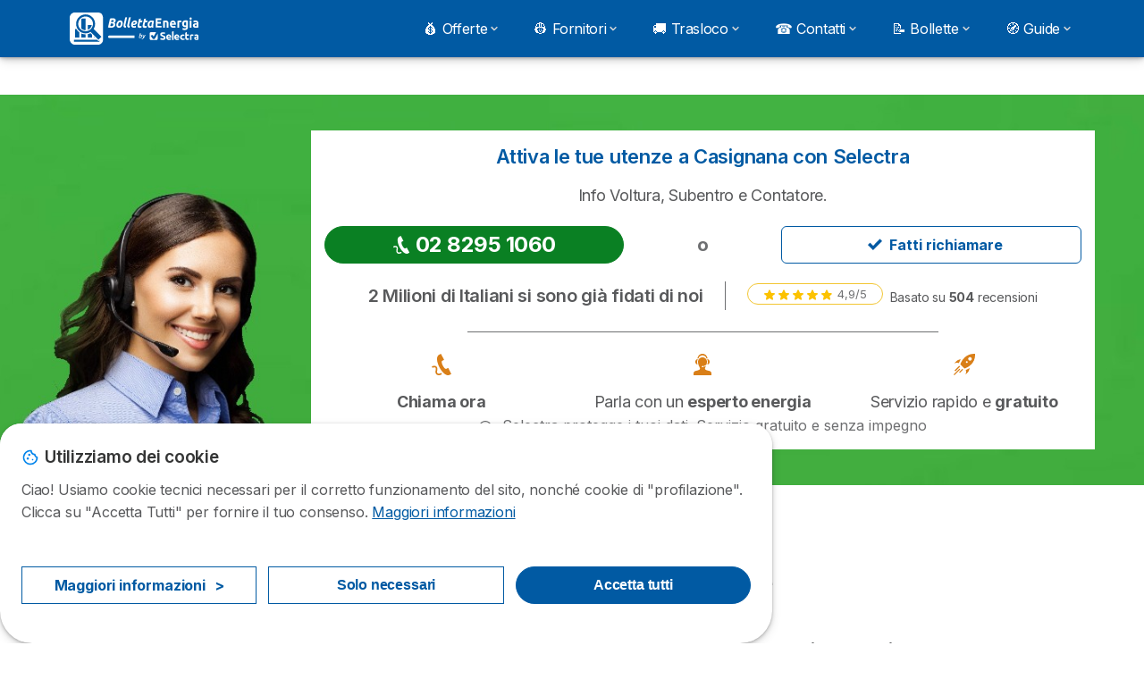

--- FILE ---
content_type: text/html; charset=UTF-8
request_url: https://bolletta-energia.it/eni/calabria/casignana
body_size: 24746
content:

<!DOCTYPE html>
<html lang="it" dir="ltr" prefix="og: https://ogp.me/ns#">
  <head>
          <link rel="preconnect" href="https://fonts.gstatic.com" crossorigin>
      <link rel="preload" href="https://fonts.googleapis.com/css2?family=Inter:wght@400;600;700&display=swap" as="style" onload="this.onload=null;this.rel='stylesheet'">
    
    <meta charset="utf-8" />
<link rel="canonical" href="https://bolletta-energia.it/eni/calabria/casignana" />
<meta property="og:site_name" content="Bolletta Energia" />
<meta property="og:type" content="article" />
<meta property="og:image" content="https://bolletta-energia.it/sites/bolletta-energia.it/files/images/energy-store-eni.png" />
<meta property="og:image:url" content="https://bolletta-energia.it/sites/bolletta-energia.it/files/og-image.webp" />
<meta property="og:image:secure_url" content="https://bolletta-energia.it/sites/bolletta-energia.it/files/og-image.webp" />
<meta property="og:country_name" content="IT" />
<meta name="title" content="Energy Store Eni Casignana 89030: Contatti" />
<meta name="description" content="Uffici Eni Casignana: scopri indirizzo e orari dell&#039;Energy Store più vicino casa per ricevere assistenza in una delle filiali Eni." />
<meta name="author" content="Alberto Di Maio" />
<link rel="image_src" href="https://bolletta-energia.it/sites/bolletta-energia.it/files/images/energy-store-eni.png" />
<meta property="og:url" content="https://bolletta-energia.it/eni/calabria/casignana" />
<meta property="og:title" content="Energy Store Eni Casignana (89030): Orari e Indirizzo" />
<meta property="og:description" content="Uffici Eni Casignana: scopri indirizzo e orari dell&#039;Energy Store più vicino casa per ricevere assistenza in una delle filiali Eni della tua provincia." />
<meta property="og:region" content="Calabria" />
<meta property="og:postal_code" content="89030" />
<meta property="article:author" content="https://www.linkedin.com/in/alberto-di-maio-52a448138/" />
<meta property="profile:first_name" content="Alberto" />
<meta property="profile:last_name" content="Di Maio" />
<meta name="Generator" content="Drupal 10 (https://www.drupal.org)" />
<meta name="MobileOptimized" content="width" />
<meta name="HandheldFriendly" content="true" />
<meta name="viewport" content="width=device-width, initial-scale=1.0" />
<style>div#sliding-popup, div#sliding-popup .eu-cookie-withdraw-banner, .eu-cookie-withdraw-tab {background: #ffffff} div#sliding-popup.eu-cookie-withdraw-wrapper { background: transparent; } #sliding-popup h1, #sliding-popup h2, #sliding-popup h3, #sliding-popup p, #sliding-popup label, #sliding-popup div, .eu-cookie-compliance-more-button, .eu-cookie-compliance-secondary-button, .eu-cookie-withdraw-tab { color: #58595B;} .eu-cookie-withdraw-tab { border-color: #58595B;}</style>
<script>var dc = document.cookie;if (dc.indexOf("cookie-agreed") !== -1) {var styles = "#sliding-popup {display: none;}", styleSheet = document.createElement("style");
  styleSheet.type = "text/css";styleSheet.innerText = styles;document.head.appendChild(styleSheet)};</script>
<link rel="icon" href="/sites/bolletta-energia.it/files/favicon_1.ico" type="image/vnd.microsoft.icon" />

          <title>Energy Store Eni Casignana 89030: Contatti</title>
        <link rel="stylesheet" media="all" href="/sites/bolletta-energia.it/files/css/css_vhKpvl0uz_mpLWyHOezqTUfu8U8qQFqMtoDtGk-r-cM.css?delta=0&amp;language=it&amp;theme=agrippa&amp;include=[base64]" />
<link rel="stylesheet" media="all" href="//cdnjs.cloudflare.com/ajax/libs/intl-tel-input/18.2.1/css/intlTelInput.css" defer />
<link rel="stylesheet" media="all" href="/sites/bolletta-energia.it/files/css/css_s9jobo6DP1rIm8NMVKUZqyRSsuH9sBxFxlanaHcSrbA.css?delta=2&amp;language=it&amp;theme=agrippa&amp;include=[base64]" />
<link rel="stylesheet" media="all" href="/sites/bolletta-energia.it/files/css/css_WVY0h6L0oLrPtz_B-7d38nFZXxeDTSg7rKDxpKLKbGo.css?delta=3&amp;language=it&amp;theme=agrippa&amp;include=[base64]" />
<link rel="stylesheet" media="all" href="/sites/bolletta-energia.it/files/css/css_LVSCFFiiO29zIVP_v0G2LKAhIF3AkxqB8oqQ4tttFso.css?delta=4&amp;language=it&amp;theme=agrippa&amp;include=[base64]" />


    <script>
      // Function to hide elements before page it's loaded
      function elementReady(selector) {
        return new Promise((resolve, reject) => {
          let el = document.querySelector(selector);
          if (el) {resolve(el);}
          new MutationObserver((mutationRecords, observer) => {
            // Query for elements matching the specified selector
            Array.from(document.querySelectorAll(selector)).forEach((element) => {
              resolve(element);
              //Once we have resolved we don't need the observer anymore.
              observer.disconnect();
            });
          })
            .observe(document.documentElement, {
              childList: true,
              subtree: true
            });
        });
      }

      // Hide .call-block--closed before page it's loaded
      elementReady('.call-block--closed').then((someWidget)=>{someWidget.style.setProperty('display', 'none', 'important');});

    </script>

    <script type="application/json" data-drupal-selector="drupal-settings-json">{"path":{"baseUrl":"\/","pathPrefix":"","currentPath":"eni\/calabria\/casignana","currentPathIsAdmin":false,"isFront":false,"currentLanguage":"it"},"pluralDelimiter":"\u0003","suppressDeprecationErrors":true,"gtag":{"tagId":"","consentMode":false,"otherIds":[],"events":[],"additionalConfigInfo":[]},"ajaxPageState":{"libraries":"[base64]","theme":"agrippa","theme_token":null},"ajaxTrustedUrl":[],"gtm":{"tagId":null,"settings":{"data_layer":"dataLayer","include_classes":false,"allowlist_classes":"","blocklist_classes":"","include_environment":false,"environment_id":"","environment_token":""},"tagIds":["GTM-P8NN5MG"]},"model":{"new_layout":1,"country_list":["BE","BR","CO","FR","DE","IT","MX","PE","PT","ES"]},"dinoElements":{"translations":{"easySubscriptionOnly":"Easy subscription only"}},"eu_cookie_compliance":{"cookie_policy_version":"1.0.0","popup_enabled":true,"popup_agreed_enabled":false,"popup_hide_agreed":false,"popup_clicking_confirmation":false,"popup_scrolling_confirmation":false,"popup_html_info":"\u003Cdiv\n\trole=\u0022alertdialog\u0022 aria-labelledby=\u0022dialogTitle\u0022\n  aria-describedby=\u0022dialogDesc\u0022  class=\u0022eu-cookie-compliance-banner eu-cookie-compliance-banner-info eu-cookie-compliance-banner--categories\u0022\u003E\n\n\t\t\u003Cdiv class=\u0022eu-cookie-compliance-close\u0022\u003E\n\t\t\u003Cbutton class=\u0022btn-close btn-close--md\u0022 type=\u0022button\u0022 aria-label=\u0022Close\u0022\u003E\n\t\t\t\u003Csvg class=\u0022icon icon--neutral eu-cookie-compliance-close-icon\u0022 aria-hidden=\u0022true\u0022\u003E\n\t\t\t\t\u003Cuse xlink:href=\u0022\/themes\/custom\/agrippa\/img\/sprite.svg#icon-cross-rounded\u0022\u003E\u003C\/use\u003E\n\t\t\t\u003C\/svg\u003E\n\t\t\u003C\/button\u003E\n\t\u003C\/div\u003E\n\n\t\u003Cdiv class=\u0022popup-content info eu-cookie-compliance-content\u0022\u003E\n\n    \u003Cdiv class=\u0022eu-cookie-compliance-content__banner-wrapper\u0022\u003E\n      \u003Cdiv class=\u0022cookie-top\u0022\u003E\n            \u003Cdiv id=\u0022dialogTitle\u0022 class=\u0022eu-cookie-compliance-content__title\u0022\u003E\n        \u003Csvg class=\u0022icon icon--secondary icon--left\u0022 aria-hidden=\u0022true\u0022\u003E\n          \u003Cuse xlink:href=\u0022\/themes\/custom\/agrippa\/img\/sprite.svg#icon-cookie\u0022\u003E\u003C\/use\u003E\n        \u003C\/svg\u003E\n        \u003Cspan class=\u0022eu-cookie-title\u0022\u003EUtilizziamo dei cookie\u003C\/span\u003E\n      \u003C\/div\u003E\n\n                  \u003C\/div\u003E\n\n                \u003Cdiv class=\u0022modal__holder\u0022\u003E\n            \u003Cdiv class=\u0022modal__dialog\u0022\u003E\n              \u003Cdiv class=\u0022cookie-categories modal modal--md\u0022 id=\u0022manage-cookies-modal\u0022\u003E\n                \u003Cdiv class=\u0022modal__header\u0022 id=\u0022content-area\u0022\u003E\n\n                                                                          \u003Cdiv id=\u0022manage-cookies-description\u0022\u003E\n                      \u003Cp id=\u0022dialogDesc\u0022 class=\u0022manage-cookies-description__text\u0022\u003E Ciao! Usiamo cookie tecnici necessari per il corretto funzionamento del sito, nonch\u00e9 cookie di \u0022profilazione\u0022. Clicca su \u0022Accetta Tutti\u0022 per fornire il tuo consenso. \u003C\/p\u003E\n                                              \u003Cbutton type=\u0022button\u0022 class=\u0022find-more-button\u0022\u003EMaggiori informazioni\u003C\/button\u003E\n                                          \u003C\/div\u003E\n                                  \u003C\/div\u003E\n                \u003Cdiv id=\u0022eu-cookie-compliance-categories\u0022 class=\u0022eu-cookie-compliance-categories modal__body hidden\u0022\u003E\n                                      \u003Cdiv class=\u0022eu-cookie-compliance-category\u0022\u003E\n                      \u003Clabel for=\u0022cookie-category-technical\u0022 class=\u0022checkbox checkbox--disabled\u0022\u003E\n                        \u003Cinput class=\u0022checkbox__input\u0022 type=\u0022checkbox\u0022 name=\u0022\u0022 name=\u0022cookie-categories\u0022 id=\u0022cookie-category-technical\u0022 tabindex=\u0022-1\u0022 value=\u0022technical\u0022  checked   disabled \u003E\n\n                        \u003Cspan class=\u0022checkbox__shape\u0022  tabindex=\u0022-1\u0022 \u003E\u003C\/span\u003E\n                        \u003Cspan class=\u0022checkbox__label\u0022\u003E\n                          \u003Cstrong\u003E\n                            Cookie tecnici\n                          \u003C\/strong\u003E\n                        \u003C\/span\u003E\n                      \u003C\/label\u003E\n                                              \u003Cdiv class=\u0022eu-cookie-compliance-category-description\u0022\u003ENecessario per fornire le funzioni di base del sito web come la navigazione della pagina.\u003C\/div\u003E\n                                          \u003C\/div\u003E\n                                      \u003Cdiv class=\u0022eu-cookie-compliance-category\u0022\u003E\n                      \u003Clabel for=\u0022cookie-category-analytics\u0022 class=\u0022checkbox \u0022\u003E\n                        \u003Cinput class=\u0022checkbox__input\u0022 type=\u0022checkbox\u0022 name=\u0022\u0022 name=\u0022cookie-categories\u0022 id=\u0022cookie-category-analytics\u0022 tabindex=\u0022-1\u0022 value=\u0022analytics\u0022  \u003E\n\n                        \u003Cspan class=\u0022checkbox__shape\u0022 \u003E\u003C\/span\u003E\n                        \u003Cspan class=\u0022checkbox__label\u0022\u003E\n                          \u003Cstrong\u003E\n                            Cookie analitici\n                          \u003C\/strong\u003E\n                        \u003C\/span\u003E\n                      \u003C\/label\u003E\n                                              \u003Cdiv class=\u0022eu-cookie-compliance-category-description\u0022\u003EQuesti cookie ci permettono di studiare come gli utenti navigano sul sito. Raccogliamo solo dati anonimi.\u003C\/div\u003E\n                                          \u003C\/div\u003E\n                                      \u003Cdiv class=\u0022eu-cookie-compliance-category\u0022\u003E\n                      \u003Clabel for=\u0022cookie-category-marketing\u0022 class=\u0022checkbox \u0022\u003E\n                        \u003Cinput class=\u0022checkbox__input\u0022 type=\u0022checkbox\u0022 name=\u0022\u0022 name=\u0022cookie-categories\u0022 id=\u0022cookie-category-marketing\u0022 tabindex=\u0022-1\u0022 value=\u0022marketing\u0022  \u003E\n\n                        \u003Cspan class=\u0022checkbox__shape\u0022 \u003E\u003C\/span\u003E\n                        \u003Cspan class=\u0022checkbox__label\u0022\u003E\n                          \u003Cstrong\u003E\n                            Cookie Marketing\n                          \u003C\/strong\u003E\n                        \u003C\/span\u003E\n                      \u003C\/label\u003E\n                                              \u003Cdiv class=\u0022eu-cookie-compliance-category-description\u0022\u003ECookie utilizzati per scopi di marketing e pubblicit\u00e0\u003C\/div\u003E\n                                          \u003C\/div\u003E\n                  \n                                      \u003Cbutton type=\u0022button\u0022 class=\u0022eu-cookie-compliance-save-preferences-button btn btn--sm btn btn--pill btn--md btn--secondary save-preferences\u0022 data-dismiss=\u0022modal\u0022\u003E\n                      Salva\n                    \u003C\/button\u003E\n                                  \u003C\/div\u003E\n                \u003Cdiv class=\u0022modal__footer\u0022\u003E\n                      \u003Cdiv id=\u0022popup-buttons\u0022 class=\u0022eu-cookie-compliance-buttons eu-cookie-compliance-has-categories\u0022\u003E\n                      \n                                              \u003Cbutton class=\u0022cookie-personalization btn btn--pill btn--md  btn--tertiary\u0022\u003EMaggiori informazioni \u003Cspan\u003E\u003E\u003C\/span\u003E\u003C\/button\u003E\n                      \n                                              \u003Cbutton type=\u0022button\u0022 class=\u0022eu-cookie-compliance-save-preferences-button btn btn--sm btn btn--pill btn--md  btn--tertiary\u0022 data-dismiss=\u0022modal\u0022\u003E\n                          Solo necessari\n                        \u003C\/button\u003E\n                      \n                                                                                          \u003Cbutton type=\u0022button\u0022 class=\u0022agree-button eu-cookie-compliance-default-button btn btn--pill btn--md btn--secondary\u0022\u003E\n                        Accetta tutti\n                      \u003C\/button\u003E\n                                              \u003Cbutton type=\u0022button\u0022 class=\u0022eu-cookie-withdraw-button visually-hidden\u0022\u003EWithdraw consent\u003C\/button\u003E\n                                          \u003C\/div\u003E\n                \u003C\/div\u003E\n              \u003C\/div\u003E\n            \u003C\/div\u003E\n          \u003C\/div\u003E\n        \n    \u003C\/div\u003E\n\n\n\t\u003C\/div\u003E\n\u003C\/div\u003E","use_mobile_message":false,"mobile_popup_html_info":"\u003Cdiv\n\trole=\u0022alertdialog\u0022 aria-labelledby=\u0022dialogTitle\u0022\n  aria-describedby=\u0022dialogDesc\u0022  class=\u0022eu-cookie-compliance-banner eu-cookie-compliance-banner-info eu-cookie-compliance-banner--categories\u0022\u003E\n\n\t\t\u003Cdiv class=\u0022eu-cookie-compliance-close\u0022\u003E\n\t\t\u003Cbutton class=\u0022btn-close btn-close--md\u0022 type=\u0022button\u0022 aria-label=\u0022Close\u0022\u003E\n\t\t\t\u003Csvg class=\u0022icon icon--neutral eu-cookie-compliance-close-icon\u0022 aria-hidden=\u0022true\u0022\u003E\n\t\t\t\t\u003Cuse xlink:href=\u0022\/themes\/custom\/agrippa\/img\/sprite.svg#icon-cross-rounded\u0022\u003E\u003C\/use\u003E\n\t\t\t\u003C\/svg\u003E\n\t\t\u003C\/button\u003E\n\t\u003C\/div\u003E\n\n\t\u003Cdiv class=\u0022popup-content info eu-cookie-compliance-content\u0022\u003E\n\n    \u003Cdiv class=\u0022eu-cookie-compliance-content__banner-wrapper\u0022\u003E\n      \u003Cdiv class=\u0022cookie-top\u0022\u003E\n            \u003Cdiv id=\u0022dialogTitle\u0022 class=\u0022eu-cookie-compliance-content__title\u0022\u003E\n        \u003Csvg class=\u0022icon icon--secondary icon--left\u0022 aria-hidden=\u0022true\u0022\u003E\n          \u003Cuse xlink:href=\u0022\/themes\/custom\/agrippa\/img\/sprite.svg#icon-cookie\u0022\u003E\u003C\/use\u003E\n        \u003C\/svg\u003E\n        \u003Cspan class=\u0022eu-cookie-title\u0022\u003E\u003C\/span\u003E\n      \u003C\/div\u003E\n\n                  \u003C\/div\u003E\n\n                \u003Cdiv class=\u0022modal__holder\u0022\u003E\n            \u003Cdiv class=\u0022modal__dialog\u0022\u003E\n              \u003Cdiv class=\u0022cookie-categories modal modal--md\u0022 id=\u0022manage-cookies-modal\u0022\u003E\n                \u003Cdiv class=\u0022modal__header\u0022 id=\u0022content-area\u0022\u003E\n\n                                                                          \u003Cdiv id=\u0022manage-cookies-description\u0022\u003E\n                      \u003Cp id=\u0022dialogDesc\u0022 class=\u0022manage-cookies-description__text\u0022\u003E Ciao! Usiamo cookie tecnici necessari per il corretto funzionamento del sito, nonch\u00e9 cookie di \u0022profilazione\u0022. Clicca su \u0022Accetta Tutti\u0022 per fornire il tuo consenso. \u003C\/p\u003E\n                                              \u003Cbutton type=\u0022button\u0022 class=\u0022find-more-button\u0022\u003EMaggiori informazioni\u003C\/button\u003E\n                                          \u003C\/div\u003E\n                                  \u003C\/div\u003E\n                \u003Cdiv id=\u0022eu-cookie-compliance-categories\u0022 class=\u0022eu-cookie-compliance-categories modal__body hidden\u0022\u003E\n                                      \u003Cdiv class=\u0022eu-cookie-compliance-category\u0022\u003E\n                      \u003Clabel for=\u0022cookie-category-technical\u0022 class=\u0022checkbox checkbox--disabled\u0022\u003E\n                        \u003Cinput class=\u0022checkbox__input\u0022 type=\u0022checkbox\u0022 name=\u0022\u0022 name=\u0022cookie-categories\u0022 id=\u0022cookie-category-technical\u0022 tabindex=\u0022-1\u0022 value=\u0022technical\u0022  checked   disabled \u003E\n\n                        \u003Cspan class=\u0022checkbox__shape\u0022  tabindex=\u0022-1\u0022 \u003E\u003C\/span\u003E\n                        \u003Cspan class=\u0022checkbox__label\u0022\u003E\n                          \u003Cstrong\u003E\n                            Cookie tecnici\n                          \u003C\/strong\u003E\n                        \u003C\/span\u003E\n                      \u003C\/label\u003E\n                                              \u003Cdiv class=\u0022eu-cookie-compliance-category-description\u0022\u003ENecessario per fornire le funzioni di base del sito web come la navigazione della pagina.\u003C\/div\u003E\n                                          \u003C\/div\u003E\n                                      \u003Cdiv class=\u0022eu-cookie-compliance-category\u0022\u003E\n                      \u003Clabel for=\u0022cookie-category-analytics\u0022 class=\u0022checkbox \u0022\u003E\n                        \u003Cinput class=\u0022checkbox__input\u0022 type=\u0022checkbox\u0022 name=\u0022\u0022 name=\u0022cookie-categories\u0022 id=\u0022cookie-category-analytics\u0022 tabindex=\u0022-1\u0022 value=\u0022analytics\u0022  \u003E\n\n                        \u003Cspan class=\u0022checkbox__shape\u0022 \u003E\u003C\/span\u003E\n                        \u003Cspan class=\u0022checkbox__label\u0022\u003E\n                          \u003Cstrong\u003E\n                            Cookie analitici\n                          \u003C\/strong\u003E\n                        \u003C\/span\u003E\n                      \u003C\/label\u003E\n                                              \u003Cdiv class=\u0022eu-cookie-compliance-category-description\u0022\u003EQuesti cookie ci permettono di studiare come gli utenti navigano sul sito. Raccogliamo solo dati anonimi.\u003C\/div\u003E\n                                          \u003C\/div\u003E\n                                      \u003Cdiv class=\u0022eu-cookie-compliance-category\u0022\u003E\n                      \u003Clabel for=\u0022cookie-category-marketing\u0022 class=\u0022checkbox \u0022\u003E\n                        \u003Cinput class=\u0022checkbox__input\u0022 type=\u0022checkbox\u0022 name=\u0022\u0022 name=\u0022cookie-categories\u0022 id=\u0022cookie-category-marketing\u0022 tabindex=\u0022-1\u0022 value=\u0022marketing\u0022  \u003E\n\n                        \u003Cspan class=\u0022checkbox__shape\u0022 \u003E\u003C\/span\u003E\n                        \u003Cspan class=\u0022checkbox__label\u0022\u003E\n                          \u003Cstrong\u003E\n                            Cookie Marketing\n                          \u003C\/strong\u003E\n                        \u003C\/span\u003E\n                      \u003C\/label\u003E\n                                              \u003Cdiv class=\u0022eu-cookie-compliance-category-description\u0022\u003ECookie utilizzati per scopi di marketing e pubblicit\u00e0\u003C\/div\u003E\n                                          \u003C\/div\u003E\n                  \n                                      \u003Cbutton type=\u0022button\u0022 class=\u0022eu-cookie-compliance-save-preferences-button btn btn--sm btn btn--pill btn--md btn--secondary save-preferences\u0022 data-dismiss=\u0022modal\u0022\u003E\n                      Salva\n                    \u003C\/button\u003E\n                                  \u003C\/div\u003E\n                \u003Cdiv class=\u0022modal__footer\u0022\u003E\n                      \u003Cdiv id=\u0022popup-buttons\u0022 class=\u0022eu-cookie-compliance-buttons eu-cookie-compliance-has-categories\u0022\u003E\n                      \n                                              \u003Cbutton class=\u0022cookie-personalization btn btn--pill btn--md  btn--tertiary\u0022\u003EMaggiori informazioni \u003Cspan\u003E\u003E\u003C\/span\u003E\u003C\/button\u003E\n                      \n                                              \u003Cbutton type=\u0022button\u0022 class=\u0022eu-cookie-compliance-save-preferences-button btn btn--sm btn btn--pill btn--md  btn--tertiary\u0022 data-dismiss=\u0022modal\u0022\u003E\n                          Solo necessari\n                        \u003C\/button\u003E\n                      \n                                                                                          \u003Cbutton type=\u0022button\u0022 class=\u0022agree-button eu-cookie-compliance-default-button btn btn--pill btn--md btn--secondary\u0022\u003E\n                        Accetta tutti\n                      \u003C\/button\u003E\n                                              \u003Cbutton type=\u0022button\u0022 class=\u0022eu-cookie-withdraw-button visually-hidden\u0022\u003EWithdraw consent\u003C\/button\u003E\n                                          \u003C\/div\u003E\n                \u003C\/div\u003E\n              \u003C\/div\u003E\n            \u003C\/div\u003E\n          \u003C\/div\u003E\n        \n    \u003C\/div\u003E\n\n\n\t\u003C\/div\u003E\n\u003C\/div\u003E","mobile_breakpoint":768,"popup_html_agreed":false,"popup_use_bare_css":false,"popup_height":102,"popup_width":"100%","popup_delay":1000,"popup_link":"https:\/\/bolletta-energia.it\/note-legali","popup_link_new_window":true,"popup_position":false,"fixed_top_position":false,"popup_language":"it","store_consent":false,"better_support_for_screen_readers":false,"cookie_name":"","reload_page":false,"domain":"","domain_all_sites":false,"popup_eu_only":false,"popup_eu_only_js":false,"cookie_lifetime":390,"cookie_session":0,"set_cookie_session_zero_on_disagree":0,"disagree_do_not_show_popup":false,"method":"categories","automatic_cookies_removal":true,"allowed_cookies":"technical:selectraRgpdAutoAcceptCookies\r\nanalytics:_ga\r\nanalytics:_gid\r\nanalytics:_gcl_au","withdraw_markup":"\u003Cbutton type=\u0022button\u0022 class=\u0022eu-cookie-withdraw-tab\u0022\u003EPrivacy settings\u003C\/button\u003E\n\u003Cdiv aria-labelledby=\u0022popup-text\u0022 class=\u0022eu-cookie-withdraw-banner\u0022\u003E\n  \u003Cdiv class=\u0022popup-content info eu-cookie-compliance-content\u0022\u003E\n    \u003Cdiv id=\u0022popup-text\u0022 class=\u0022eu-cookie-compliance-message\u0022 role=\u0022document\u0022\u003E\n      \u003Ch2\u003EWe use cookies on this site to enhance your user experience\u003C\/h2\u003E\u003Cp\u003EYou have given your consent for us to set cookies.\u003C\/p\u003E\n    \u003C\/div\u003E\n    \u003Cdiv id=\u0022popup-buttons\u0022 class=\u0022eu-cookie-compliance-buttons\u0022\u003E\n      \u003Cbutton type=\u0022button\u0022 class=\u0022eu-cookie-withdraw-button \u0022\u003EWithdraw consent\u003C\/button\u003E\n    \u003C\/div\u003E\n  \u003C\/div\u003E\n\u003C\/div\u003E","withdraw_enabled":false,"reload_options":0,"reload_routes_list":"","withdraw_button_on_info_popup":false,"cookie_categories":["technical","analytics","marketing"],"cookie_categories_details":{"technical":{"uuid":"f4a1a9f2-c259-4aff-904e-f6c43c176b15","langcode":"it","status":true,"dependencies":[],"_core":{"default_config_hash":"gXV5U-ZX3twBoJ63q5ixkXGs3hRx-iHa0Q2PCsINcFU"},"id":"technical","label":"Cookie tecnici","description":"Necessario per fornire le funzioni di base del sito web come la navigazione della pagina.","checkbox_default_state":"required","weight":-9},"analytics":{"uuid":"faf90eec-fc49-473f-ab96-96d2f23814f4","langcode":"it","status":true,"dependencies":[],"_core":{"default_config_hash":"Ppr4ObHh0Me1kYxDDoWuP8_LYN2ElSMZR6XHgp4ZYVo"},"id":"analytics","label":"Cookie analitici","description":"Questi cookie ci permettono di studiare come gli utenti navigano sul sito. Raccogliamo solo dati anonimi.","checkbox_default_state":"unchecked","weight":-8},"marketing":{"uuid":"e89d9a6e-43f5-4419-bfdc-28cb9277778c","langcode":"it","status":true,"dependencies":[],"_core":{"default_config_hash":"tGOGAtZycObYMRXFXjJNdyI1Yo8MPsR6I037ugYMWTY"},"id":"marketing","label":"Cookie Marketing","description":"Cookie utilizzati per scopi di marketing e pubblicit\u00e0","checkbox_default_state":"unchecked","weight":-7}},"enable_save_preferences_button":true,"cookie_value_disagreed":"0","cookie_value_agreed_show_thank_you":"1","cookie_value_agreed":"2","containing_element":"body","settings_tab_enabled":false,"olivero_primary_button_classes":"","olivero_secondary_button_classes":"","close_button_action":"close_banner","open_by_default":true,"modules_allow_popup":true,"hide_the_banner":false,"geoip_match":true,"unverified_scripts":[]},"selectra_rgpd_v2":{"autoAcceptCookies":0},"themePath":"themes\/custom\/agrippa","activeThemePath":"themes\/custom\/agrippa","csp":{"nonce":"p3b_f43vdXTnaZrKrH5bRQ"},"user":{"uid":0,"permissionsHash":"750c7507eaffc63d256dd427ddf48b3f39b301e48b1f67c06b762430ad016078"}}</script>
<script src="/sites/bolletta-energia.it/files/js/js_Dgo4Gz5bm0X1DgzrTNT2ieLzwpAvpPvwPw3Buvznya8.js?scope=header&amp;delta=0&amp;language=it&amp;theme=agrippa&amp;include=[base64]"></script>
<script src="/modules/contrib/google_tag/js/gtag.js?t97fwj"></script>
<script src="/modules/contrib/google_tag/js/gtm.js?t97fwj"></script>
<script src="/sites/bolletta-energia.it/files/js/js_U30HQqku6EJaX5lm6FtS5qu5lu8F1yS2sZ6hl5MKBB4.js?scope=header&amp;delta=3&amp;language=it&amp;theme=agrippa&amp;include=[base64]"></script>

        <meta name="viewport" content="width=device-width, initial-scale=1, maximum-scale=1, shrink-to-fit=no">
  </head>
  <body >

        
    <noscript><iframe src="https://www.googletagmanager.com/ns.html?id=GTM-P8NN5MG"
                  height="0" width="0" style="display:none;visibility:hidden"></iframe></noscript>

      <div class="dialog-off-canvas-main-canvas" data-off-canvas-main-canvas>
    

 

<div id="page-wrapper">
    <div id="page" >
          <header class="menu" role="banner" aria-label="Intestazione del sito">
        
            
  
  <div class="menu-bar sticky-mobile">
        <div class="menu-bar__holder new">
      <div id="block-agrippa-branding" class="new menu-logo__wrapper">
            <a href="/" rel="home" class="menu-logo" aria-label="Logo Selectra">
        <img src="/sites/bolletta-energia.it/files/bolletta-energia-white.svg" alt="Selectra" class="menu-logo__img"/>
      </a>
        
  </div>


      <div class="ac-menu-bar__message-button new block  without-myselectra ">
              <a class="btn btn--sm btn--white u-anim--shake u-display--xl-none  call-block--open" href="tel:+390282941599" title="Problemi o domande? Chiamaci allo 02 8294 1599" data-callcenter="italy-energy">
          <svg class="icon u-display--xl-none" xmlns="http://www.w3.org/2000/svg" width="40" height="40">
            <path d="M8.8 1.35a.65.65 0 0 0 0 1.3 4.55 4.55 0 0 1 4.55 4.55.65.65 0 1 0 1.3 0A5.85 5.85 0 0 0 8.8 1.35z" /><path d="M8.8 3.75a.65.65 0 0 0 0 1.3 2.15 2.15 0 0 1 2.15 2.15.65.65 0 1 0 1.3 0A3.45 3.45 0 0 0 8.8 3.75z" /><path fill-rule="evenodd" clip-rule="evenodd" d="M5.598 1.497a1.48 1.48 0 0 0-1.015-.099l-2.121.55H2.46a1.487 1.487 0 0 0-1.096 1.64v.003A12.975 12.975 0 0 0 12.41 14.636h.002a1.485 1.485 0 0 0 1.64-1.097l.55-2.12a1.48 1.48 0 0 0-.83-1.726l-2.51-1.115a1.482 1.482 0 0 0-1.756.426l-.002.001-.615.77a9.662 9.662 0 0 1-2.663-2.663l.77-.616a1.48 1.48 0 0 0 .428-1.757L6.308 2.23a1.48 1.48 0 0 0-.71-.732zm3.943 9.543l.977-1.221a.183.183 0 0 1 .215-.053l2.51 1.115a.18.18 0 0 1 .1.21l-.55 2.12a.186.186 0 0 1-.204.137 11.675 11.675 0 0 1-9.937-9.937.187.187 0 0 1 .138-.205l2.12-.55a.18.18 0 0 1 .21.102l1.115 2.51a.18.18 0 0 1-.052.213L4.96 6.46a.65.65 0 0 0-.154.837 10.962 10.962 0 0 0 3.898 3.898.65.65 0 0 0 .837-.154z" />
          </svg>
          <span class="u-display--xs-none u-display--xl-inline">
                          <svg class="icon icon--16" aria-hidden="true"><use xlink:href="/themes/custom/agrippa/img/sprite.svg#icon-callcenter-agent"></use></svg>
              📞
                      </span>
        </a>
          </div>
  

  <button class="menu-btn new" type="button" aria-label="Open menu">
    <span class="menu-btn__closed">
      <svg class="u-display--xl-none" width="24" height="24" viewBox="0 0 24 24" fill="none" xmlns="http://www.w3.org/2000/svg">
        <mask id="mask0_5251_30318" style="mask-type:alpha" maskUnits="userSpaceOnUse" x="0" y="0" width="24" height="24">
          <rect width="24" height="24" fill="#D9D9D9"/>
        </mask>
        <g mask="url(#mask0_5251_30318)">
          <path d="M4 18C3.71667 18 3.47917 17.9042 3.2875 17.7125C3.09583 17.5208 3 17.2833 3 17C3 16.7167 3.09583 16.4792 3.2875 16.2875C3.47917 16.0958 3.71667 16 4 16H20C20.2833 16 20.5208 16.0958 20.7125 16.2875C20.9042 16.4792 21 16.7167 21 17C21 17.2833 20.9042 17.5208 20.7125 17.7125C20.5208 17.9042 20.2833 18 20 18H4ZM4 13C3.71667 13 3.47917 12.9042 3.2875 12.7125C3.09583 12.5208 3 12.2833 3 12C3 11.7167 3.09583 11.4792 3.2875 11.2875C3.47917 11.0958 3.71667 11 4 11H20C20.2833 11 20.5208 11.0958 20.7125 11.2875C20.9042 11.4792 21 11.7167 21 12C21 12.2833 20.9042 12.5208 20.7125 12.7125C20.5208 12.9042 20.2833 13 20 13H4ZM4 8C3.71667 8 3.47917 7.90417 3.2875 7.7125C3.09583 7.52083 3 7.28333 3 7C3 6.71667 3.09583 6.47917 3.2875 6.2875C3.47917 6.09583 3.71667 6 4 6H20C20.2833 6 20.5208 6.09583 20.7125 6.2875C20.9042 6.47917 21 6.71667 21 7C21 7.28333 20.9042 7.52083 20.7125 7.7125C20.5208 7.90417 20.2833 8 20 8H4Z" fill="white"/>
        </g>
      </svg>
    </span>
    <span class="menu-btn__open">
      <svg class="icon icon--20 menu-btn__icon" aria-hidden="true">
        <use xlink:href="/themes/custom/agrippa/img/sprite.svg#icon-cross"></use>
      </svg>
    </span>
  </button>

  <nav class="menu-content">
    
            <div class="menu-category">
                              <a href="/comparazione" class="menu-label menu-label__sub--link">💰 Offerte<svg class="icon icon--12 menu-label__trigger" aria-hidden="true">
                <use xlink:href="/themes/custom/agrippa/img/sprite.svg#icon-chevron-right"></use>
              </svg>
            </a>
                  
                                    <div class="menu-sub-category menu-sub-category--3-cols">
                          <ul class="menu-list">
                <li class="menu-list__label">Top 3</li>
                                                                      <li class="menu-list__item">
                      <a class="menu-list__link" href="/comparazione/offerte-luce-gas">Offerte Luce e Gas</a>
                    </li>
                                      <li class="menu-list__item">
                      <a class="menu-list__link" href="/comparazione/offerte-luce">Offerte Luce</a>
                    </li>
                                      <li class="menu-list__item">
                      <a class="menu-list__link" href="/comparazione/offerte-gas">Offerte Gas</a>
                    </li>
                                      <li class="menu-list__item">
                      <a class="menu-list__link" href="/comparazione/miglior-fornitore-luce-gas">Miglior fornitore luce e gas</a>
                    </li>
                                      <li class="menu-list__item">
                      <a class="menu-list__link" href="/comparazione/offerte-business-luce-gas">Negozi e Partita IVA</a>
                    </li>
                                      <li class="menu-list__item">
                      <a class="menu-list__link" href="/comparazione">Comparatore Offerte</a>
                    </li>
                                                </ul>
                          <ul class="menu-list">
                <li class="menu-list__label">TOP Prezzo Indicizzato</li>
                                                                      <li class="menu-list__item">
                      <a class="menu-list__link" href="/fornitore/sorgenia/next-energy-sunlight">1️⃣ Sorgenia Sunlight</a>
                    </li>
                                      <li class="menu-list__item">
                      <a class="menu-list__link" href="/fornitore/eni/trend-casa">2️⃣ Eni Trend Casa</a>
                    </li>
                                      <li class="menu-list__item">
                      <a class="menu-list__link" href="/fornitore/enel/flex">3️⃣ Enel Flex</a>
                    </li>
                                      <li class="menu-list__item">
                      <a class="menu-list__link" href="https://bolletta-energia.it/fornitore/enel/move">4️⃣ Enel Move 360</a>
                    </li>
                                      <li class="menu-list__item">
                      <a class="menu-list__link" href="/fornitore/edison/world">5️⃣ Edison World</a>
                    </li>
                                      <li class="menu-list__item">
                      <a class="menu-list__link" href="https://bolletta-energia.it/fornitore/edison/dynamic">6️⃣ Edison Dynamic</a>
                    </li>
                                                </ul>
                          <ul class="menu-list">
                <li class="menu-list__label">TOP Prezzo Fisso</li>
                                                                      <li class="menu-list__item">
                      <a class="menu-list__link" href="/fornitore/nen/special-36">1️⃣ NeN Special 12</a>
                    </li>
                                      <li class="menu-list__item">
                      <a class="menu-list__link" href="https://bolletta-energia.it/fornitore/iren/prezzo-fisso-web">2️⃣ Iren Prezzo Fisso Web</a>
                    </li>
                                      <li class="menu-list__item">
                      <a class="menu-list__link" href="https://bolletta-energia.it/fornitore/eni/fixa-time">3️⃣ Eni Fixa Time</a>
                    </li>
                                      <li class="menu-list__item">
                      <a class="menu-list__link" href="https://bolletta-energia.it/fornitore/sorgenia/next-energy-smart">4️⃣ Sorgenia Next Energy Smart</a>
                    </li>
                                      <li class="menu-list__item">
                      <a class="menu-list__link" href="https://bolletta-energia.it/fornitore/a2a/click">5️⃣ A2A Click</a>
                    </li>
                                      <li class="menu-list__item">
                      <a class="menu-list__link" href="/fornitore/octopus-energy/fissa-12m">6️⃣ Octopus Fissa 12M</a>
                    </li>
                                                </ul>
            
                                      <div class="menu-help">
                <svg class="icon icon--24" aria-hidden="true">
                  <use xlink:href="/themes/custom/agrippa/img/sprite.svg#icon-circle-info-filled"></use>
                </svg>
                <p class="menu-help__title">Scopri l&#039;Offerta che ti fa risparmiare</p>
                <svg class="icon icon--24" aria-hidden="true">
                  <use xlink:href="/themes/custom/agrippa/img/sprite.svg#icon-circle-info-filled"></use>
                </svg>
                <a class="menu-help__phone u-anim--shake" href="/richiamata">02 8294 1599</a>
                <p class="menu-help__info">da lunedì al venerdì dalle 8 alle 20, il sabato dalle 9 alle 13</p>
              </div>
                      </div>
              </div>
          <div class="menu-category">
                              <a href="/fornitore" class="menu-label menu-label__sub--link">👷 Fornitori<svg class="icon icon--12 menu-label__trigger" aria-hidden="true">
                <use xlink:href="/themes/custom/agrippa/img/sprite.svg#icon-chevron-right"></use>
              </svg>
            </a>
                  
                                    <div class="menu-sub-category menu-sub-category--3-cols">
                          <ul class="menu-list">
                <li class="menu-list__label">Imperdibili</li>
                                                                      <li class="menu-list__item">
                      <a class="menu-list__link" href="/fornitore/enel">Enel Energia</a>
                    </li>
                                      <li class="menu-list__item">
                      <a class="menu-list__link" href="/fornitore/iren">Iren</a>
                    </li>
                                      <li class="menu-list__item">
                      <a class="menu-list__link" href="/fornitore/edison">Edison</a>
                    </li>
                                      <li class="menu-list__item">
                      <a class="menu-list__link" href="/fornitore/acea">Acea Energia</a>
                    </li>
                                                </ul>
                          <ul class="menu-list">
                <li class="menu-list__label">Novità</li>
                                                                      <li class="menu-list__item">
                      <a class="menu-list__link" href="/fornitore/sorgenia">Sorgenia</a>
                    </li>
                                      <li class="menu-list__item">
                      <a class="menu-list__link" href="/fornitore/a2a">A2A Energia</a>
                    </li>
                                      <li class="menu-list__item">
                      <a class="menu-list__link" href="/fornitore/octopus-energy">Octopus Energy</a>
                    </li>
                                      <li class="menu-list__item">
                      <a class="menu-list__link" href="/fornitore/nen">NeN</a>
                    </li>
                                      <li class="menu-list__item">
                      <a class="menu-list__link" href="/fornitore/eon">E.ON</a>
                    </li>
                                                </ul>
                          <ul class="menu-list">
                <li class="menu-list__label">Territorio</li>
                                                                      <li class="menu-list__item">
                      <a class="menu-list__link" href="/eni">Eni Energy Store</a>
                    </li>
                                      <li class="menu-list__item">
                      <a class="menu-list__link" href="/uffici">Spazi Enel</a>
                    </li>
                                      <li class="menu-list__item">
                      <a class="menu-list__link" href="/fornitore">Tutti i fornitori</a>
                    </li>
                                      <li class="menu-list__item">
                      <a class="menu-list__link" href="/utenze/guida/distributore">Trova il distributore</a>
                    </li>
                                      <li class="menu-list__item">
                      <a class="menu-list__link" href="/uffici">Trova sportello vicino a te</a>
                    </li>
                                                </ul>
            
                                      <div class="menu-help">
                <svg class="icon icon--24" aria-hidden="true">
                  <use xlink:href="/themes/custom/agrippa/img/sprite.svg#icon-circle-info-filled"></use>
                </svg>
                <p class="menu-help__title">Scegli il fornitore più economico</p>
                <svg class="icon icon--24" aria-hidden="true">
                  <use xlink:href="/themes/custom/agrippa/img/sprite.svg#icon-circle-info-filled"></use>
                </svg>
                <a class="menu-help__phone u-anim--shake" href="/richiamata">02 8294 1599</a>
                <p class="menu-help__info">da lunedì al venerdì dalle 8 alle 20, il sabato dalle 9 alle 13</p>
              </div>
                      </div>
              </div>
          <div class="menu-category">
                              <a href="/utenze/guida/trasloco" class="menu-label menu-label__sub--link">🚚 Trasloco<svg class="icon icon--12 menu-label__trigger" aria-hidden="true">
                <use xlink:href="/themes/custom/agrippa/img/sprite.svg#icon-chevron-right"></use>
              </svg>
            </a>
                  
                                    <div class="menu-sub-category menu-sub-category--3-cols">
                          <ul class="menu-list">
                <li class="menu-list__label">Le operazioni</li>
                                                                      <li class="menu-list__item">
                      <a class="menu-list__link" href="/utenze/guida/trasloco/attivazione-luce">Subentro Luce</a>
                    </li>
                                      <li class="menu-list__item">
                      <a class="menu-list__link" href="/utenze/guida/trasloco/attivazione-gas">Subentro Gas</a>
                    </li>
                                      <li class="menu-list__item">
                      <a class="menu-list__link" href="/utenze/guida/trasloco/voltura-luce">Voltura Luce</a>
                    </li>
                                      <li class="menu-list__item">
                      <a class="menu-list__link" href="/utenze/guida/trasloco/voltura-gas">Voltura Gas</a>
                    </li>
                                      <li class="menu-list__item">
                      <a class="menu-list__link" href="/utenze/guida/trasloco/allaccio-luce">Allaccio Luce</a>
                    </li>
                                      <li class="menu-list__item">
                      <a class="menu-list__link" href="/utenze/guida/trasloco/allaccio-gas">Allaccio Gas</a>
                    </li>
                                                </ul>
                          <ul class="menu-list">
                <li class="menu-list__label">Come attivare?</li>
                                                                      <li class="menu-list__item">
                      <a class="menu-list__link" href="/utenze/guida/trasloco/voltura-o-subentro">Voltura o Subentro?</a>
                    </li>
                                      <li class="menu-list__item">
                      <a class="menu-list__link" href="/fornitore/enel/subentro">Subentro Enel</a>
                    </li>
                                      <li class="menu-list__item">
                      <a class="menu-list__link" href="/fornitore/sorgenia/subentro">Subentro Sorgenia</a>
                    </li>
                                      <li class="menu-list__item">
                      <a class="menu-list__link" href="/fornitore/edison/subentro">Subentro Edison</a>
                    </li>
                                      <li class="menu-list__item">
                      <a class="menu-list__link" href="/fornitore/iren/subentro">Subentro Iren</a>
                    </li>
                                      <li class="menu-list__item">
                      <a class="menu-list__link" href="/fornitore/acea/subentro">Subentro Acea</a>
                    </li>
                                                </ul>
                          <ul class="menu-list">
                <li class="menu-list__label">Cambiare intestatario</li>
                                                                      <li class="menu-list__item">
                      <a class="menu-list__link" href="/fornitore/enel/voltura">Voltura Enel</a>
                    </li>
                                      <li class="menu-list__item">
                      <a class="menu-list__link" href="/fornitore/eni/voltura">Voltura Eni</a>
                    </li>
                                      <li class="menu-list__item">
                      <a class="menu-list__link" href="/fornitore/sorgenia/voltura">Voltura Sorgenia</a>
                    </li>
                                      <li class="menu-list__item">
                      <a class="menu-list__link" href="/fornitore/iren/voltura">Voltura Iren</a>
                    </li>
                                      <li class="menu-list__item">
                      <a class="menu-list__link" href="/fornitore/edison/voltura">Voltura Edison</a>
                    </li>
                                      <li class="menu-list__item">
                      <a class="menu-list__link" href="/fornitore/hera/voltura">Voltura Hera</a>
                    </li>
                                                </ul>
            
                                      <div class="menu-help">
                <svg class="icon icon--24" aria-hidden="true">
                  <use xlink:href="/themes/custom/agrippa/img/sprite.svg#icon-circle-info-filled"></use>
                </svg>
                <p class="menu-help__title">Trasloco luce e gas: ti aiutiamo noi!</p>
                <svg class="icon icon--24" aria-hidden="true">
                  <use xlink:href="/themes/custom/agrippa/img/sprite.svg#icon-circle-info-filled"></use>
                </svg>
                <a class="menu-help__phone u-anim--shake" href="/richiamata">02 8294 1599</a>
                <p class="menu-help__info">da lunedì al venerdì dalle 8 alle 20, il sabato dalle 9 alle 13</p>
              </div>
                      </div>
              </div>
          <div class="menu-category">
                              <a href="/utenze" class="menu-label menu-label__sub--link">☎️ Contatti<svg class="icon icon--12 menu-label__trigger" aria-hidden="true">
                <use xlink:href="/themes/custom/agrippa/img/sprite.svg#icon-chevron-right"></use>
              </svg>
            </a>
                  
                                    <div class="menu-sub-category menu-sub-category--3-cols">
                          <ul class="menu-list">
                <li class="menu-list__label">Numero Verde</li>
                                                                      <li class="menu-list__item">
                      <a class="menu-list__link" href="/fornitore/enel/numero-verde">Enel Energia numero verde</a>
                    </li>
                                      <li class="menu-list__item">
                      <a class="menu-list__link" href="/fornitore/eni/numero-verde">Eni Plenitude numero verde</a>
                    </li>
                                      <li class="menu-list__item">
                      <a class="menu-list__link" href="/fornitore/nen/numero-verde">NeN numero verde</a>
                    </li>
                                      <li class="menu-list__item">
                      <a class="menu-list__link" href="/fornitore/sorgenia/numero-verde">Sorgenia numero verde</a>
                    </li>
                                      <li class="menu-list__item">
                      <a class="menu-list__link" href="/fornitore/a2a/numero-verde">A2A numero verde</a>
                    </li>
                                                </ul>
                          <ul class="menu-list">
                <li class="menu-list__label">Assistenza clienti</li>
                                                                      <li class="menu-list__item">
                      <a class="menu-list__link" href="/fornitore/edison/contatti">Servizio clienti Edison</a>
                    </li>
                                      <li class="menu-list__item">
                      <a class="menu-list__link" href="/fornitore/enel/contatti">Servizio clienti Enel</a>
                    </li>
                                      <li class="menu-list__item">
                      <a class="menu-list__link" href="/fornitore/enel/contatti">Servizio clienti Eni</a>
                    </li>
                                      <li class="menu-list__item">
                      <a class="menu-list__link" href="/fornitore/iren/contatti">Servizio clienti Iren</a>
                    </li>
                                      <li class="menu-list__item">
                      <a class="menu-list__link" href="/fornitore/nen/contatti">Servizio clienti NeN</a>
                    </li>
                                      <li class="menu-list__item">
                      <a class="menu-list__link" href="/fornitore/sorgenia/contatti">Servizio clienti Sorgenia</a>
                    </li>
                                                </ul>
                          <ul class="menu-list">
                <li class="menu-list__label">Distributori</li>
                                                                      <li class="menu-list__item">
                      <a class="menu-list__link" href="/utenze/guida/distributore/e-distribuzione">E-Distribuzione</a>
                    </li>
                                      <li class="menu-list__item">
                      <a class="menu-list__link" href="/utenze/guida/distributore/italgas">Italgas</a>
                    </li>
                                      <li class="menu-list__item">
                      <a class="menu-list__link" href="/utenze/guida/distributore/unareti">Unareti</a>
                    </li>
                                      <li class="menu-list__item">
                      <a class="menu-list__link" href="/utenze/guida/distributore/ireti">Ireti</a>
                    </li>
                                      <li class="menu-list__item">
                      <a class="menu-list__link" href="/utenze/guida/distributore/areti">Areti</a>
                    </li>
                                      <li class="menu-list__item">
                      <a class="menu-list__link" href="/utenze/guida/distributore/2i-rete-gas">2I Rete Gas</a>
                    </li>
                                                </ul>
            
                                      <div class="menu-help">
                <svg class="icon icon--24" aria-hidden="true">
                  <use xlink:href="/themes/custom/agrippa/img/sprite.svg#icon-circle-info-filled"></use>
                </svg>
                <p class="menu-help__title">Hai bisogno di aiuto? Chiamaci!</p>
                <svg class="icon icon--24" aria-hidden="true">
                  <use xlink:href="/themes/custom/agrippa/img/sprite.svg#icon-circle-info-filled"></use>
                </svg>
                <a class="menu-help__phone u-anim--shake" href="/richiamata">02 8294 1599</a>
                <p class="menu-help__info">da lunedì al venerdì dalle 8 alle 20, il sabato dalle 9 alle 13</p>
              </div>
                      </div>
              </div>
          <div class="menu-category">
                              <a href="/luce" class="menu-label menu-label__sub--link">📝 Bollette<svg class="icon icon--12 menu-label__trigger" aria-hidden="true">
                <use xlink:href="/themes/custom/agrippa/img/sprite.svg#icon-chevron-right"></use>
              </svg>
            </a>
                  
                                    <div class="menu-sub-category menu-sub-category--3-cols">
                          <ul class="menu-list">
                <li class="menu-list__label">Come leggere la bolletta</li>
                                                                      <li class="menu-list__item">
                      <a class="menu-list__link" href="/fornitore/enel/bolletta">Bolletta Enel Energia</a>
                    </li>
                                      <li class="menu-list__item">
                      <a class="menu-list__link" href="/fornitore/eni/bolletta">Bolletta Eni Plenitude</a>
                    </li>
                                      <li class="menu-list__item">
                      <a class="menu-list__link" href="/fornitore/iren/bolletta">Bolletta Iren</a>
                    </li>
                                      <li class="menu-list__item">
                      <a class="menu-list__link" href="/fornitore/servizio-elettrico-nazionale/bolletta">Bolletta SEN</a>
                    </li>
                                      <li class="menu-list__item">
                      <a class="menu-list__link" href="/fornitore/sorgenia/bolletta">Bolletta Sorgenia</a>
                    </li>
                                      <li class="menu-list__item">
                      <a class="menu-list__link" href="/fornitore/edison/bolletta">Bolletta Edison</a>
                    </li>
                                                </ul>
                          <ul class="menu-list">
                <li class="menu-list__label">Bolletta luce</li>
                                                                      <li class="menu-list__item">
                      <a class="menu-list__link" href="/luce">Come leggere la bolletta luce?</a>
                    </li>
                                      <li class="menu-list__item">
                      <a class="menu-list__link" href="/luce/codice-pod">Dove trovo il codice POD?</a>
                    </li>
                                      <li class="menu-list__item">
                      <a class="menu-list__link" href="/notizie/risparmio">Risparmio Energetico</a>
                    </li>
                                      <li class="menu-list__item">
                      <a class="menu-list__link" href="/luce/canone-rai">Canone Rai in Bolletta</a>
                    </li>
                                      <li class="menu-list__item">
                      <a class="menu-list__link" href="/luce/fasce-orarie">Fasce orarie</a>
                    </li>
                                                </ul>
                          <ul class="menu-list">
                <li class="menu-list__label">Bolletta Gas</li>
                                                                      <li class="menu-list__item">
                      <a class="menu-list__link" href="/gas">Come leggere la bolletta gas?</a>
                    </li>
                                      <li class="menu-list__item">
                      <a class="menu-list__link" href="/gas/matricola-contatore">Come trovo la matricola gas?</a>
                    </li>
                                      <li class="menu-list__item">
                      <a class="menu-list__link" href="/gas/codice-pdr">Dove trovo il codice PDR?</a>
                    </li>
                                      <li class="menu-list__item">
                      <a class="menu-list__link" href="/gas/spesa-materia-prima">Spesa per la materia prima gas</a>
                    </li>
                                                </ul>
            
                                      <div class="menu-help">
                <svg class="icon icon--24" aria-hidden="true">
                  <use xlink:href="/themes/custom/agrippa/img/sprite.svg#icon-circle-info-filled"></use>
                </svg>
                <p class="menu-help__title">Bollette troppo salate? Chiamaci!</p>
                <svg class="icon icon--24" aria-hidden="true">
                  <use xlink:href="/themes/custom/agrippa/img/sprite.svg#icon-circle-info-filled"></use>
                </svg>
                <a class="menu-help__phone u-anim--shake" href="/richiamata">02 8294 1599</a>
                <p class="menu-help__info">da lunedì al venerdì dalle 8 alle 20, il sabato dalle 9 alle 13</p>
              </div>
                      </div>
              </div>
          <div class="menu-category">
                              <a href="/utenze" class="menu-label menu-label__sub--link">🧭 Guide<svg class="icon icon--12 menu-label__trigger" aria-hidden="true">
                <use xlink:href="/themes/custom/agrippa/img/sprite.svg#icon-chevron-right"></use>
              </svg>
            </a>
                  
                                    <div class="menu-sub-category menu-sub-category--3-cols">
                          <ul class="menu-list">
                <li class="menu-list__label">Mercato Libero e Bonus</li>
                                                                      <li class="menu-list__item">
                      <a class="menu-list__link" href="/utenze/guida/tutela/mercato-libero-energia-obbligatorio">Passaggio obbligatorio al mercato libero</a>
                    </li>
                                      <li class="menu-list__item">
                      <a class="menu-list__link" href="/utenze/guida/trasloco/fornitore-sconosciuto">Fornitore sconosciuto?</a>
                    </li>
                                      <li class="menu-list__item">
                      <a class="menu-list__link" href="/comparazione/mercato-libero-tutelato">Meglio libero o tutelato?</a>
                    </li>
                                      <li class="menu-list__item">
                      <a class="menu-list__link" href="/utenze/guida/detrazioni/bonus-sociale">Bonus Sociale</a>
                    </li>
                                                </ul>
                          <ul class="menu-list">
                <li class="menu-list__label">Mercato tutelato</li>
                                                                      <li class="menu-list__item">
                      <a class="menu-list__link" href="/fornitore/servizio-elettrico-nazionale">Servizio Elettrico Nazionale (SEN)</a>
                    </li>
                                      <li class="menu-list__item">
                      <a class="menu-list__link" href="/fornitore/servizio-elettrico-nazionale/numero-verde">Numero verde SEN</a>
                    </li>
                                      <li class="menu-list__item">
                      <a class="menu-list__link" href="/fornitore/servizio-elettrico-roma">Servizio Elettrico Roma (SER)</a>
                    </li>
                                      <li class="menu-list__item">
                      <a class="menu-list__link" href="/utenze/guida/tutela/fine-mercato-tutelato">Quando scade il tutelato?</a>
                    </li>
                                      <li class="menu-list__item">
                      <a class="menu-list__link" href="/utenze/guida/tutela/tornare-al-mercato-tutelato">Tornare al tutelato</a>
                    </li>
                                                </ul>
                          <ul class="menu-list">
                <li class="menu-list__label">Contatore</li>
                                                                      <li class="menu-list__item">
                      <a class="menu-list__link" href="/utenze/guida/contatori/luce">Contatore luce</a>
                    </li>
                                      <li class="menu-list__item">
                      <a class="menu-list__link" href="/utenze/guida/contatori/gas">Contatore gas</a>
                    </li>
                                      <li class="menu-list__item">
                      <a class="menu-list__link" href="/utenze/guida/contatori/enel-passare-da-3-a-45-kw">Passare da 3 a 4,5 kW</a>
                    </li>
                                      <li class="menu-list__item">
                      <a class="menu-list__link" href="/utenze/guida/contatori/enel-trifase-e-monofase">Trifase o monofase?</a>
                    </li>
                                      <li class="menu-list__item">
                      <a class="menu-list__link" href="/utenze/guida/contatori/autolettura">Autolettura del contatore</a>
                    </li>
                                                </ul>
            
                                      <div class="menu-help">
                <svg class="icon icon--24" aria-hidden="true">
                  <use xlink:href="/themes/custom/agrippa/img/sprite.svg#icon-circle-info-filled"></use>
                </svg>
                <p class="menu-help__title">Hai bisogno di aiuto? Chiamaci!</p>
                <svg class="icon icon--24" aria-hidden="true">
                  <use xlink:href="/themes/custom/agrippa/img/sprite.svg#icon-circle-info-filled"></use>
                </svg>
                <a class="menu-help__phone u-anim--shake" href="/richiamata">02 8294 1599</a>
                <p class="menu-help__info">da lunedì al venerdì dalle 8 alle 20, il sabato dalle 9 alle 13</p>
              </div>
                      </div>
              </div>
      

              
                  <a class="btn btn--sm btn--white u-anim--shake ac-menu-bar__message-button menu-nav  call-block--open" href="tel:+390282941599" title="Problemi o domande? Chiamaci allo 02 8294 1599" data-callcenter="italy-energy">
          <svg class="icon u-display--xl-none" xmlns="http://www.w3.org/2000/svg" width="40" height="40">
            <path d="M8.8 1.35a.65.65 0 0 0 0 1.3 4.55 4.55 0 0 1 4.55 4.55.65.65 0 1 0 1.3 0A5.85 5.85 0 0 0 8.8 1.35z" /><path d="M8.8 3.75a.65.65 0 0 0 0 1.3 2.15 2.15 0 0 1 2.15 2.15.65.65 0 1 0 1.3 0A3.45 3.45 0 0 0 8.8 3.75z" /><path fill-rule="evenodd" clip-rule="evenodd" d="M5.598 1.497a1.48 1.48 0 0 0-1.015-.099l-2.121.55H2.46a1.487 1.487 0 0 0-1.096 1.64v.003A12.975 12.975 0 0 0 12.41 14.636h.002a1.485 1.485 0 0 0 1.64-1.097l.55-2.12a1.48 1.48 0 0 0-.83-1.726l-2.51-1.115a1.482 1.482 0 0 0-1.756.426l-.002.001-.615.77a9.662 9.662 0 0 1-2.663-2.663l.77-.616a1.48 1.48 0 0 0 .428-1.757L6.308 2.23a1.48 1.48 0 0 0-.71-.732zm3.943 9.543l.977-1.221a.183.183 0 0 1 .215-.053l2.51 1.115a.18.18 0 0 1 .1.21l-.55 2.12a.186.186 0 0 1-.204.137 11.675 11.675 0 0 1-9.937-9.937.187.187 0 0 1 .138-.205l2.12-.55a.18.18 0 0 1 .21.102l1.115 2.51a.18.18 0 0 1-.052.213L4.96 6.46a.65.65 0 0 0-.154.837 10.962 10.962 0 0 0 3.898 3.898.65.65 0 0 0 .837-.154z" />
          </svg>
          <span class="u-display--none u-display--xl-inline">
                          <svg class="icon icon--16" aria-hidden="true"><use xlink:href="/themes/custom/agrippa/img/sprite.svg#icon-callcenter-agent"></use></svg>
              📞
                      </span>
        </a>
            
    
</nav>


    </div>
  </div>

    <header id="ac-menu">
    <div class="ac-menu">
                    <div class="ac-menu-bar ac-menu-bar--call u-display--none u-display--md-block">
          <div class="container ac-menu-bar__container">
            <!-- Logo-->
            <a class="ac-menu-bar__logo" href="/">
              <span><object class="ac-menu-bar__logo-image" alt="Selectra Italia S.r.l." aria-label="1" data="/sites/bolletta-energia.it/files/bolletta-energia-white.svg" type="image/svg+xml"></object></span>
            </a>
            <!-- Message + Call number-->
            <div class="ac-menu-bar__message">
              
                                          
                                            <div class="ac-menu-bar__message-button region-nav  without-myselectra ">
                                      <a class="btn btn--sm btn--white u-anim--shake  call-block--open" href="tel:+390282941599" title="Problemi o domande? Chiamaci allo 02 8294 1599" data-callcenter="italy-energy">
                      <svg class="icon u-display--xl-none" xmlns="http://www.w3.org/2000/svg" width="40" height="40">
                        <path d="M8.8 1.35a.65.65 0 0 0 0 1.3 4.55 4.55 0 0 1 4.55 4.55.65.65 0 1 0 1.3 0A5.85 5.85 0 0 0 8.8 1.35z" /><path d="M8.8 3.75a.65.65 0 0 0 0 1.3 2.15 2.15 0 0 1 2.15 2.15.65.65 0 1 0 1.3 0A3.45 3.45 0 0 0 8.8 3.75z" /><path fill-rule="evenodd" clip-rule="evenodd" d="M5.598 1.497a1.48 1.48 0 0 0-1.015-.099l-2.121.55H2.46a1.487 1.487 0 0 0-1.096 1.64v.003A12.975 12.975 0 0 0 12.41 14.636h.002a1.485 1.485 0 0 0 1.64-1.097l.55-2.12a1.48 1.48 0 0 0-.83-1.726l-2.51-1.115a1.482 1.482 0 0 0-1.756.426l-.002.001-.615.77a9.662 9.662 0 0 1-2.663-2.663l.77-.616a1.48 1.48 0 0 0 .428-1.757L6.308 2.23a1.48 1.48 0 0 0-.71-.732zm3.943 9.543l.977-1.221a.183.183 0 0 1 .215-.053l2.51 1.115a.18.18 0 0 1 .1.21l-.55 2.12a.186.186 0 0 1-.204.137 11.675 11.675 0 0 1-9.937-9.937.187.187 0 0 1 .138-.205l2.12-.55a.18.18 0 0 1 .21.102l1.115 2.51a.18.18 0 0 1-.052.213L4.96 6.46a.65.65 0 0 0-.154.837 10.962 10.962 0 0 0 3.898 3.898.65.65 0 0 0 .837-.154z" />
                      </svg>
                      <span class="u-display--xs-none u-display--xl-inline">
                                                  <svg class="icon icon--16" aria-hidden="true"><use xlink:href="/themes/custom/agrippa/img/sprite.svg#icon-callcenter-agent"></use></svg>
                          📞
                                              </span>
                    </a>
                                  </div>
              
              
                                        </div>
          </div>
        </div>
      
            <a class="ac-menu__btn-to-top" href="#ac-menu" role="button" title="To-top" data-scroll="43">
        <svg class="icon icon--16 icon--white">
          <use xlink:href="/themes/custom/agrippa/img/sprite.svg#icon-arrow-up"></use>
        </svg>
      </a>
    </div>
  </header>

      </header>
    
    
        
        
    <div class="container">
      <div class="row">
              <main class="main col-xs-12 margin-auto ">
                      <div>
    

      <div id="block-agrippa-widgetchat-area">
      
          


    <!-- Codice chat Zendesk --><script type="text/javascript">
  setTimeout(function() {
    var ua = navigator.userAgent.toLowerCase(),
      platform = navigator.platform.toLowerCase(),
      platformName = ua.match(/ip(?:ad|od|hone)/) ? 'ios' : (ua.match(/(?:webos|android)/) || platform.match(/mac|win|linux/) || ['other'])[0],
      isMobile = /ios|android|webos/.test(platformName);
    if (!isMobile) {
      window.$zopim || (function(d, s) {
        var z = $zopim = function(c) {
            z._.push(c)
          },
          $ = z.s = d.createElement(s),
          e = d.getElementsByTagName(s)[0];
        z.set = function(o) {
          z.set._.push(o)
        };
        z._ = [];
        z.set._ = [];
        $.async = !0;
        $.setAttribute("charset", "utf-8");
        $.src = "https://v2.zopim.com/?5OrjqgIWLPAp8WesdKIEGdKSGila3aQB";
        z.t = +new Date;
        $.type = "text/javascript";
        e.parentNode.insertBefore($, e)
      })(document, "script");
    }
  }, 6000); // Ritardo di 6 secondi (6000 millisecondi)
</script>



        
  </div>
<div data-drupal-messages-fallback class="hidden"></div>

<div id="block-agrippa-breadcrumbs">
  
    
          
  <nav class=" breadcrumb--wrapper" id="breadcrumb--wrapper" aria-label="breadcrumb" >
    <ol class="breadcrumb classic" itemscope itemtype="http://schema.org/BreadcrumbList">

        
            
                                    <li class="breadcrumb__item breadcrumb__home-item" itemscope itemprop="itemListElement" itemtype="http://schema.org/ListItem">
                        <a class="breadcrumb__home" href="/" title="Home" aria-label="Home" itemprop="item">
                                                        <svg class="icon icon--20 icon--secondary" aria-hidden="true">
                              <use xlink:href="/themes/custom/agrippa/img/sprite.svg#icon-cottage"></use>
                            </svg>
                            <span class="u-sr-only" itemprop="name">Home</span>
                        </a>
                        <meta itemprop="position" content="1">
                    </li>

                
            
                
                <li class="breadcrumb__item" itemscope itemprop="itemListElement" itemtype="http://schema.org/ListItem">
                  <span class="u-sr-only">&hellip;</span>
                  <a href="/eni" itemprop="item">
                      <span itemprop="name">eni</span>
                  </a>
                  <meta itemprop="position" content="2">
                </li>

                
            
                
                <li class="breadcrumb__item" itemscope itemprop="itemListElement" itemtype="http://schema.org/ListItem">
                  <span class="u-sr-only">&hellip;</span>
                  <a href="/eni/calabria" itemprop="item">
                      <span itemprop="name">calabria</span>
                  </a>
                  <meta itemprop="position" content="3">
                </li>

                
            
        
    </ol>
  </nav>

  </div>

  </div>

            <div>
    
<div id="block-agrippa-content">
  
    
      <div class="block-region-top">

    
          


    


<div class="monetization-banner"><img class="monetization-banner__img--bg u-display--none u-display--md-block" src="/sites/bolletta-energia.it/files/eni-plenitude-sportello-attivazioni.jpg" data-src="/sites/bolletta-energia.it/files/eni-plenitude-sportello-attivazioni.jpg" loading="eager">
    <div class="container">
      <div class="row">
        <div class="col-xs-12 col-md-9 col-offset-md-3 monetization-banner__card">
          <div class="monetization-banner__content">
            <p class="card__title monetization-banner__title">Attiva le tue utenze a Casignana con Selectra</p>
            <p class="monetization-banner__subtitle">Info Voltura, Subentro e Contatore.</p>
            <div class="row monetization-banner__items">
              <div class="col-xs-12 col-lg-5 monetization-banner__cta-wrapper"><a class="btn btn--md btn--success btn--block btn--big-text btn--pill u-anim--shake" href="tel:+390282951060"><svg class="icon icon--24 icon-- " aria-hidden="true"><use xlink:href="/themes/custom/agrippa/img/sprite.svg#icon-phone-horn-wired" xmlns:xlink="http://www.w3.org/1999/xlink" />
</svg>&nbsp;02 8295 1060</a></div>
              <div class="col-xs-12 col-lg-2 monetization-banner__separator">o</div>
              <div class="col-xs-12 col-lg-5"><a class="btn btn--md btn--secondary btn--block btn--outline" href="#modal_bolletta_energia" target="_blank" data-fetch-url="/callback/modal_bolletta_energia" data-modal-size="sm" data-target="callback-modal" data-toggle="modal">
                    <svg class="icon icon--right icon-- icon-- " aria-hidden="true">
<use xlink:href="/themes/custom/agrippa/img/sprite.svg#icon-check-mark" xmlns:xlink="http://www.w3.org/1999/xlink" />
</svg>&nbsp; Fatti richiamare</a></div>
            </div>
              <div class="company-rating">
              <p class="company-rating__title">2 Milioni di Italiani si sono già fidati di noi</p>
              <div class="company-rating__stars-rating" onclick="window.open('https://www.ekomi.it/opinioni-bolletta-energia.html', '_blank');" role="link">
                <div class="company-rating__stars">
                  <div class="star-rating star-rating--sm" title="4.9/5" data-toggle="tooltip" tabindex="0">
                    <div class="star-rating__rating" style="width:96%" aria-hidden="true"></div>
                  </div>
                </div>
                <div class="company-rating__note">4,9/5</div>
              </div>
              <p class="company-rating__baseline">Basato su
                <strong>504</strong>
                recensioni</p>
            </div>
           <div class="row monetization-banner__benefits">
              <div class="monetization-banner__hr--trust"></div>
              <div class="col-xs-12 col-md-4 monetization-banner__benefits-item"><svg class="icon icon--primary icon--24 icon-- " aria-hidden="true">
<use xlink:href="/themes/custom/agrippa/img/sprite.svg#icon-phone-horn-wired" xmlns:xlink="http://www.w3.org/1999/xlink" />
</svg>
                <p class="monetization-banner__benefits-item-p"><strong>Chiama ora</strong>
                  </p>
              </div>
              <div class="col-xs-12 col-md-4 monetization-banner__benefits-item"><svg class="icon icon--primary icon--24 icon-- " aria-hidden="true">
<use xlink:href="/themes/custom/agrippa/img/sprite.svg#icon-advisor-headphone" xmlns:xlink="http://www.w3.org/1999/xlink" />
</svg>
                <p class="monetization-banner__benefits-item-p">Parla con un <strong>esperto energia</strong></p>
              </div>
              <div class="col-xs-12 col-md-4 monetization-banner__benefits-item"><svg class="icon icon--primary icon--24 icon-- " aria-hidden="true">
<use xlink:href="/themes/custom/agrippa/img/sprite.svg#icon-rocket" xmlns:xlink="http://www.w3.org/1999/xlink" />
</svg>
                <p class="monetization-banner__benefits-item-p">Servizio rapido e <strong>gratuito</strong></p>
              </div>
            </div>
            <div class="banner__disclaimer">
<a class="btn-help btn-help--sm btn-help--left" data-toggle="tooltip" role="button" aria-label="Help" tabindex="0" data-tippy data-original-title="Anche noi odiamo lo Spam!">
<svg class="icon icon-- icon-- icon-- btn-help__icon" aria-hidden="true">
<use xlink:href="/themes/custom/agrippa/img/sprite.svg#icon-circle-info-outlined" xmlns:xlink="http://www.w3.org/1999/xlink" />
</svg>
<svg class="icon icon-- icon-- icon-- btn-help__icon" aria-hidden="true">
<use xlink:href="/themes/custom/agrippa/img/sprite.svg#icon-circle-info-filled" xmlns:xlink="http://www.w3.org/1999/xlink" />
</svg>
</a>
Selectra protegge i tuoi dati. Servizio gratuito e senza impegno
</div>
          </div>
        </div>
      </div>
    </div>
  </div>

<div class="container">
<div id="block-agrippa-breadcrumbs">
  
    
          
  <nav class=" breadcrumb--wrapper" id="breadcrumb--wrapper" aria-label="breadcrumb">
    <ol class="breadcrumb classic" itemscope itemtype="http://schema.org/BreadcrumbList">

        
            
                                    <li class="breadcrumb__item breadcrumb__home-item" itemscope itemprop="itemListElement" itemtype="http://schema.org/ListItem">
                        <a class="breadcrumb__home" href="/" title="Home" aria-label="Home" itemprop="item">
                                                        <svg class="icon icon--20 icon--secondary" aria-hidden="true">
                              <use xlink:href="/themes/custom/agrippa/img/sprite.svg#icon-cottage" xmlns:xlink="http://www.w3.org/1999/xlink" />
                            </svg>
                            <span class="u-sr-only" itemprop="name">Home</span>
                        </a>
                        <meta itemprop="position" content="1">
                    </li>

                
            
                
                <li class="breadcrumb__item" itemscope itemprop="itemListElement" itemtype="http://schema.org/ListItem">
                  <span class="u-sr-only">…</span>
                  <a href="/eni" itemprop="item">
                      <span itemprop="name">eni</span>
                  </a>
                  <meta itemprop="position" content="2">
                </li>

                
            
                
                <li class="breadcrumb__item" itemscope itemprop="itemListElement" itemtype="http://schema.org/ListItem">
                  <span class="u-sr-only">…</span>
                  <a href="/eni/calabria" itemprop="item">
                      <span itemprop="name">calabria</span>
                  </a>
                  <meta itemprop="position" content="3">
                </li>

                
            
        
    </ol>
  </nav>

  </div>
</div>





<h1>Eni Plenitude Casignana: Contatti e Offerte</h1>

<p class="intro">In questo momento non è <strong>presente alcun</strong> Eni Energy Store nella città di Casignana, ma chiamando il
numero verde 800.900.700 o contattando


il servizio clienti Eni Plenitude potrai trovare risposta a tutte le tue

esigenze.</p>

<h2>Come chiamare Eni? Numero verde e tutti i Contatti utili</h2>

<p>Eni

riserva per i suoi utenti una lunga serie di contatti utili per tutte le tipologie di utenti.

Di seguito puoi trovare i principali canali di comunicazione con il fornitore, a seconda delle tue preferenze e dei dispositivi in tuo possesso:</p>

<ul class="list--check">
	<li><strong>Eni numero verde cliente Domestico</strong>: 800.900.700 da fisso, 02.444.141 da cellulare (dal lunedì al sabato dalle 9 alle 20)</li>
	<li><strong>Eni&nbsp;numero verde cliente Business</strong>: 800.900.400 da fisso;&nbsp;02.444.130 da cellulare&nbsp;(dal lunedì al sabato dalle 9 alle 20)</li>
	<li><strong>Eni numero verde Amministratore di Condominio</strong>: 800.900.55 da fisso&nbsp;(dal lunedì al sabato dalle 9 alle 17)</li>
	<li><strong>Eni&nbsp;Numero Residenti all'Estero</strong>: +39&nbsp;02.8967.4181 da cellulare a pagamento in base al tuo piano tariffario (tutti i giorni dalle 8 alle 22)</li>
</ul>

<p>Se hai

bisogno<strong>&nbsp;</strong>di <strong>attivare</strong> le forniture luce e gas o semplicemente


hai bisogno di&nbsp;<strong>passare alle offerte di Eni Plenitude</strong>, di seguito puoi trovare

la promozione più recente del fornitore:</p>










            





	


<section class="cards__new-design">
<div class="container margin--top" style="padding:0;">
        <div class="CND__wrapper">
                 	         	                                                                                                                                                           
          <div class="card-nd__wrapper card-nd__horizontal wrapper--has-flag margin--top-none margin--bottom-none">
                                             <div class="card-nd" style="margin-top: 1rem;">
                             <div class="card-nd__header u-display--none u-display--md-block" style="max-width:26%;">
                   <div class="CH-top CH-top--half">
                      <div class="CH-logo">
                          <img src="/common/it-en-assets/logos/eni-xs.png" alt="Eni Plenitude">
                                                    <img class="margin--left tooltip-right" data-toggle="tooltip" title="Il Selectra Score è un indice di qualità dalla A alla E, basato su prezzo, recensioni e impegno ambientale, assegnato dagli esperti di Selectra." tabindex="0" width="15%" src="/common/it-en-assets/selectra_rating/E-score.svg" alt="selectra score E">
                                                   </div>
                   </div>
                   <div class="CH-rating">
                        <svg aria-hidden="true" class="icon icon icon--24"><use xlink:href="/themes/custom/agrippa/img/sprite.svg#icon-star-filled-2" xmlns:xlink="http://www.w3.org/1999/xlink" /></svg>
                        <strong><span>4 / 5 </span></strong>&nbsp;(80 voti)          
             </div>
                 <h5 class="u-display--none u-display--md-block">Trend Casa Luce e Gas</h5>
                   <div class="CB-badge CB-badge--warning">
                        <svg class="icon icon--16" aria-hidden="true">
                        <use xlink:href="/themes/custom/agrippa/img/sprite.svg#icon-alarm" xmlns:xlink="http://www.w3.org/1999/xlink" />
                        </svg>
                        <strong>Scade il 18/02</strong>
                    </div>
                </div>
               
                               <div class="card-nd__header u-display--md-none">
                  <div class="CH-top CH-top--half">
                      <div class="CH-logo">
                          <img src="/common/it-en-assets/logos/eni-xs.png" alt="Eni Plenitude">
                                                      <img class="margin--left tooltip-right" data-toggle="tooltip" title="Il Selectra Score è un indice di qualità dalla A alla E, basato su prezzo, recensioni e impegno ambientale, assegnato dagli esperti di Selectra." tabindex="0" width="15%" src="/common/it-en-assets/selectra_rating/E-score.svg" alt="selectra score E">
                                                   </div>
                                                                                                                                                                                                                                                      <div class="CH-price CH-price--secondary">
                            <div class="CH-price-data CH-price-data--secondary">
                              <span class="text--xl"> <strong>78,43</strong></span>
                              <div class="CH-price-data__more-info">
                                <span class="CH-price-data__value_2">€/mese&nbsp;</span>
                             </div>
                                                            <span class="btn-help btn-help--right" data-toggle="tooltip" tabindex="0" title="La bolletta mensile è calcolata con una stima del prezzo medio del PUN Index GME (luce) e del PSV (gas) del prossimo anno pubblicato dall'Autorità e con un consumo di 1200 kWh e 150 Smc">
                              <svg class="icon--16 icon--secondary">
                                  <use xlink:href="/themes/custom/agrippa/img/sprite.svg#icon-info" xmlns:xlink="http://www.w3.org/1999/xlink" />
                              </svg>
                            </span>
                          </div>
                     
                                                                                     <span class="CH-price-info CH-price-info--bottom">
                                Luce: 53,93&nbsp;€/mese<br>
                                Gas: 24,50&nbsp;€/mese
                               </span>
                                                         </div>
                                          </div>
                    <div class="CH-rating">
                         <svg aria-hidden="true" class="icon icon icon--24"><use xlink:href="/themes/custom/agrippa/img/sprite.svg#icon-star-filled-2" xmlns:xlink="http://www.w3.org/1999/xlink" /></svg>
                        <strong><span>4,00 / 5 </span></strong>&nbsp;(80 voti)
                    </div>
                 </div>
               
                <div class="card-nd__body">
                                                    <div class="CB-image-feat CB-image-feat--framed CB-image-feat--left u-display--none u-display--md-block">
                       <p class="CB-image-feat--title">Sconto di 24€ se attivi l'addebito diretto.</p>
                   </div>
                                               
                  <div class="CB-list">
                                      <h4 class="CB-list__title u-display--md-none">Offerta: TREND CASA LUCE E GAS </h4>
                                      <div class=" CB-image-feat--framed CB-image-feat--left u-display--md-none btn--block">
                       <p class="CB-image-feat--title">Sconto di 24€ se attivi l'addebito diretto.</p>
                     </div>
                               
                   <div class="CB-badge CB-badge--warning u-display--md-none margin--bottom">
                      <svg class="icon icon--16" aria-hidden="true">
                        <use xlink:href="/themes/custom/agrippa/img/sprite.svg#icon-alarm" xmlns:xlink="http://www.w3.org/1999/xlink" />
                       </svg>
                      <strong>Scade il 18/02</strong>
                   </div>
                                      <ul class="list--custom">
                     <li>
                      <div>
                        <svg aria-hidden="true" class="icon icon--16 icon--left"><use xlink:href="/themes/custom/agrippa/img/sprite.svg#icon-chart-4" xmlns:xlink="http://www.w3.org/1999/xlink" /></svg>
                        Offerta indicizzata
                          <span class="btn-help btn-help--right" data-toggle="tooltip" tabindex="0" title="La tariffa è variabile mensilmente in base al prezzo del mercato all'ingrosso, ossia il PUN Index GME per la luce e il PSV (o TTF) del gas, a cui si aggiunge un contributo applicato dal fornitore.">
                             <svg class="icon--16 icon--secondary">
                                    <use xlink:href="/themes/custom/agrippa/img/sprite.svg#icon-info" xmlns:xlink="http://www.w3.org/1999/xlink" />
                             </svg>
                          </span>
                                                </div>
                    </li>
                                              <li>
                          <svg class="icon icon--16 icon--left icon--secondary" aria-hidden="true">
                            <use xlink:href="/themes/custom/agrippa/img/sprite.svg#icon-light-bulb" xmlns:xlink="http://www.w3.org/1999/xlink" />
                          </svg>
                          <strong>Prezzo luce: </strong>
                                                		                              PUN + 0,022&nbsp;€/kWh
                                                      <span class="btn-help btn-help--right" data-toggle="tooltip" tabindex="0" title="PUN Index GME del 21/01/2026: 0,153 €/kWh">
                              <svg class="icon--16 icon--secondary">
                                    <use xlink:href="/themes/custom/agrippa/img/sprite.svg#icon-info" xmlns:xlink="http://www.w3.org/1999/xlink" />
                               </svg>
                            </span>
                                                  </li>
                                                               <li>
                      <svg class="icon icon--16 icon--left icon--secondary" aria-hidden="true">
                          <use xlink:href="/themes/custom/agrippa/img/sprite.svg#icon-fire" xmlns:xlink="http://www.w3.org/1999/xlink" />
                      </svg><strong>Prezzo gas: </strong>
                                                                        PSV + 0,150&nbsp;€/Smc
                                              <span class="btn-help btn-help--right" data-toggle="tooltip" tabindex="0" title="PSV del 21/01/2026: 0,414 €/Smc">
                         <svg class="icon--16 icon--secondary">
                              <use xlink:href="/themes/custom/agrippa/img/sprite.svg#icon-info" xmlns:xlink="http://www.w3.org/1999/xlink" />
                          </svg>
                       </span>
                                             </li>
                                       <li>
                    <svg class="icon icon--16 icon--left icon--secondary" aria-hidden="true">
                        <use xlink:href="/themes/custom/agrippa/img/sprite.svg#icon-coins-euro" xmlns:xlink="http://www.w3.org/1999/xlink" />
                    </svg>
                    <strong>Quota fissa: </strong>
                                              Luce: 12,0&nbsp;€/mese,<br> Gas&nbsp;12,0&nbsp;€/mese
                                        <span class="btn-help btn-help--right" data-toggle="tooltip" tabindex="0" title="La quota fissa in €/mese è un importo fatturato indipendentemente dai consumi, a copertura dei costi sostenuti dal fornitore per le attività di commercializzazione e vendita">
                        <svg class="icon--16 icon--secondary">
                              <use xlink:href="/themes/custom/agrippa/img/sprite.svg#icon-info" xmlns:xlink="http://www.w3.org/1999/xlink" />
                        </svg>
                    </span>
                    </li>
                                         </ul>
                                                      <div class="collapse show-more--arrow" data-opened="false">
                       <p class="show-more--arrow__intro"></p>
                       <div class="collapse__content">
                          <div class="collapse__content--text CB-list">
                             <ul class="list--custom">
                                                              <li class="margin--top">
                                  <svg class="icon icon--16 icon--left icon--secondary" aria-hidden="true">
                                    <use xlink:href="/themes/custom/agrippa/img/sprite.svg#icon-file-outlined" xmlns:xlink="http://www.w3.org/1999/xlink" />
                                   </svg>
                                   <a href="https://selectra-energy-core-production.s3.eu-west-1.amazonaws.com/3965/01KFDJWMMQZ11DP1H7FBG2BHS8.pdf" target="_blank">Condizioni economiche</a>
                                </li>
                                                                                             </ul>
                               
                              <p style="font-size: 0.80rem;">
                                <strong>Dettaglio della bolletta: </strong> <br>
                                                                                               <strong>Spesa annua</strong>: 941,21&nbsp;€/anno<br>
                                                                                           <strong>Sconto totale</strong>:
                              -24&nbsp;€/anno<br>
                                                           
                              <br>
                                
                              </p>
                           </div>
                        </div>
                        <div class="collapse__header u-display--none" style="width:fit-content;text-decoration:underline;">
                           <p class="show-more--arrow__target">
                              <span data-id="textOpen"> Dettagli contratto</span>
                              <span data-id="textClose"> Riduci </span>
                           </p>
                        </div>
                    </div>
                                       </div>
                </div>
               
                                <div class="card-nd__footer">
                                                 <div class="CH-price-data CH-price-data--secondary u-display--none u-display--md-block margin--bottom">
                    <span class="CH-price-data__big text--xl">78,43</span>&nbsp;€/mese
                                <span class="btn-help btn-help--right" data-toggle="tooltip" tabindex="0" title="La bolletta mensile è calcolata con una stima del prezzo medio del PUN Index GME (luce) e del PSV (gas) del prossimo anno pubblicato dall'Autorità e con un consumo di 1200 kWh e 150 Smc">
                              <svg class="icon--16 icon--secondary">
                                  <use xlink:href="/themes/custom/agrippa/img/sprite.svg#icon-info" xmlns:xlink="http://www.w3.org/1999/xlink" />
                              </svg>
                        </span>      
                </div>
                                                                   <div class="CB-image-feat CB-image-feat--framed CB-image-feat--left u-display--none u-display--md-block margin--bottom">
                            <div class="CH-price-data--secondary CH-price-info">
                     Luce: 53,93&nbsp;€/mese<br>
                     Gas: 24,50&nbsp;€/mese
                    </div>
                                  </div>
                                                                        


                        

                <a class="btn btn--md btn--pill btn--success nowrap btn--block" href="/fornitore/eni/contatti" target="_blank" title="Contatti">
            Contatti
        </a>
    
                                        </div>
          </div>
           </div>  
               	         	                                                                                                                                                         
          <div class="card-nd__wrapper card-nd__horizontal wrapper--has-flag margin--top-none margin--bottom-none">
                                             <div class="card-nd" style="margin-top: 1rem;">
                             <div class="card-nd__header u-display--none u-display--md-block" style="max-width:26%;">
                   <div class="CH-top CH-top--half">
                      <div class="CH-logo">
                          <img src="/common/it-en-assets/logos/eni-xs.png" alt="Eni Plenitude">
                                                    <img class="margin--left tooltip-right" data-toggle="tooltip" title="Il Selectra Score è un indice di qualità dalla A alla E, basato su prezzo, recensioni e impegno ambientale, assegnato dagli esperti di Selectra." tabindex="0" width="15%" src="/common/it-en-assets/selectra_rating/E-score.svg" alt="selectra score E">
                                                   </div>
                   </div>
                   <div class="CH-rating">
                        <svg aria-hidden="true" class="icon icon icon--24"><use xlink:href="/themes/custom/agrippa/img/sprite.svg#icon-star-filled-2" xmlns:xlink="http://www.w3.org/1999/xlink" /></svg>
                        <strong><span>4 / 5 </span></strong>&nbsp;(80 voti)          
             </div>
                 <h5 class="u-display--none u-display--md-block">Fixa Time Gas e Luce</h5>
                   <div class="CB-badge CB-badge--warning">
                        <svg class="icon icon--16" aria-hidden="true">
                        <use xlink:href="/themes/custom/agrippa/img/sprite.svg#icon-alarm" xmlns:xlink="http://www.w3.org/1999/xlink" />
                        </svg>
                        <strong>Scade il 18/02</strong>
                    </div>
                </div>
               
                               <div class="card-nd__header u-display--md-none">
                  <div class="CH-top CH-top--half">
                      <div class="CH-logo">
                          <img src="/common/it-en-assets/logos/eni-xs.png" alt="Eni Plenitude">
                                                      <img class="margin--left tooltip-right" data-toggle="tooltip" title="Il Selectra Score è un indice di qualità dalla A alla E, basato su prezzo, recensioni e impegno ambientale, assegnato dagli esperti di Selectra." tabindex="0" width="15%" src="/common/it-en-assets/selectra_rating/E-score.svg" alt="selectra score E">
                                                   </div>
                                                                                                                                                                                                                                                      <div class="CH-price CH-price--secondary">
                            <div class="CH-price-data CH-price-data--secondary">
                              <span class="text--xl"> <strong>80,96</strong></span>
                              <div class="CH-price-data__more-info">
                                <span class="CH-price-data__value_2">€/mese&nbsp;</span>
                             </div>
                                                            <span class="btn-help btn-help--right" data-toggle="tooltip" tabindex="0" title="La bolletta mensile è calcolata con un consumo di 1200 kWh e 150 Smc">
                              <svg class="icon--16 icon--secondary">
                                  <use xlink:href="/themes/custom/agrippa/img/sprite.svg#icon-info" xmlns:xlink="http://www.w3.org/1999/xlink" />
                              </svg>
                            </span>
                          </div>
                     
                                                                                     <span class="CH-price-info CH-price-info--bottom">
                                Luce: 54,57&nbsp;€/mese<br>
                                Gas: 26,38&nbsp;€/mese
                               </span>
                                                         </div>
                                          </div>
                    <div class="CH-rating">
                         <svg aria-hidden="true" class="icon icon icon--24"><use xlink:href="/themes/custom/agrippa/img/sprite.svg#icon-star-filled-2" xmlns:xlink="http://www.w3.org/1999/xlink" /></svg>
                        <strong><span>4,00 / 5 </span></strong>&nbsp;(80 voti)
                    </div>
                 </div>
               
                <div class="card-nd__body">
                                                               
                  <div class="CB-list">
                                      <h4 class="CB-list__title u-display--md-none">Offerta: FIXA TIME GAS E LUCE </h4>
                              
                   <div class="CB-badge CB-badge--warning u-display--md-none margin--bottom">
                      <svg class="icon icon--16" aria-hidden="true">
                        <use xlink:href="/themes/custom/agrippa/img/sprite.svg#icon-alarm" xmlns:xlink="http://www.w3.org/1999/xlink" />
                       </svg>
                      <strong>Scade il 18/02</strong>
                   </div>
                                      <ul class="list--custom">
                     <li>
                      <div>
                        <svg aria-hidden="true" class="icon icon--16 icon--left"><use xlink:href="/themes/custom/agrippa/img/sprite.svg#icon-lock" xmlns:xlink="http://www.w3.org/1999/xlink" /></svg>
                        Offerta fissa
                          <span class="btn-help btn-help--right" data-toggle="tooltip" tabindex="0" title="L'offerta blocca il prezzo della materia prima per la durata stabilita da contratto. Le altre voci della bolletta sono stabilite da ARERA e aggiornate come da normativa.">
                             <svg class="icon--16 icon--secondary">
                                    <use xlink:href="/themes/custom/agrippa/img/sprite.svg#icon-info" xmlns:xlink="http://www.w3.org/1999/xlink" />
                             </svg>
                          </span>
                                                </div>
                    </li>
                                              <li>
                          <svg class="icon icon--16 icon--left icon--secondary" aria-hidden="true">
                            <use xlink:href="/themes/custom/agrippa/img/sprite.svg#icon-light-bulb" xmlns:xlink="http://www.w3.org/1999/xlink" />
                          </svg>
                          <strong>Prezzo luce: </strong>
                                                        0,134&nbsp;€/kWh
                                                   </li>
                                                               <li>
                      <svg class="icon icon--16 icon--left icon--secondary" aria-hidden="true">
                          <use xlink:href="/themes/custom/agrippa/img/sprite.svg#icon-fire" xmlns:xlink="http://www.w3.org/1999/xlink" />
                      </svg><strong>Prezzo gas: </strong>
                                                                          0,430&nbsp;€/Smc<br>
                                                                     </li>
                                       <li>
                    <svg class="icon icon--16 icon--left icon--secondary" aria-hidden="true">
                        <use xlink:href="/themes/custom/agrippa/img/sprite.svg#icon-coins-euro" xmlns:xlink="http://www.w3.org/1999/xlink" />
                    </svg>
                    <strong>Quota fissa: </strong>
                                              Luce: 12,0&nbsp;€/mese,<br> Gas&nbsp;12,0&nbsp;€/mese
                                        <span class="btn-help btn-help--right" data-toggle="tooltip" tabindex="0" title="La quota fissa in €/mese è un importo fatturato indipendentemente dai consumi, a copertura dei costi sostenuti dal fornitore per le attività di commercializzazione e vendita">
                        <svg class="icon--16 icon--secondary">
                              <use xlink:href="/themes/custom/agrippa/img/sprite.svg#icon-info" xmlns:xlink="http://www.w3.org/1999/xlink" />
                        </svg>
                    </span>
                    </li>
                                         </ul>
                                                      <div class="collapse show-more--arrow" data-opened="false">
                       <p class="show-more--arrow__intro"></p>
                       <div class="collapse__content">
                          <div class="collapse__content--text CB-list">
                             <ul class="list--custom">
                                                              <li class="margin--top">
                                  <svg class="icon icon--16 icon--left icon--secondary" aria-hidden="true">
                                    <use xlink:href="/themes/custom/agrippa/img/sprite.svg#icon-file-outlined" xmlns:xlink="http://www.w3.org/1999/xlink" />
                                   </svg>
                                   <a href="https://selectra-energy-core-production.s3.eu-west-1.amazonaws.com/3957/01KFDDYBNNNPRQ8HHRCVJ3BZXH.pdf" target="_blank">Condizioni economiche</a>
                                </li>
                                                                                             </ul>
                               
                              <p style="font-size: 0.80rem;">
                                <strong>Dettaglio della bolletta: </strong> <br>
                                                                                                                          Prezzo energia F1: 0,1344&nbsp;€/kWh<br>
                                                            Prezzo energia F23: 0,1306&nbsp;€/kWh<br>
                                                                                                                                                      Cmem: 0,43&nbsp;€/Smc<br>
                                                                                                                                                           <strong>Spesa annua</strong>: 971,47&nbsp;€/anno<br>
                                                                                         
                              <br>
                                
                              </p>
                           </div>
                        </div>
                        <div class="collapse__header u-display--none" style="width:fit-content;text-decoration:underline;">
                           <p class="show-more--arrow__target">
                              <span data-id="textOpen"> Dettagli contratto</span>
                              <span data-id="textClose"> Riduci </span>
                           </p>
                        </div>
                    </div>
                                       </div>
                </div>
               
                                <div class="card-nd__footer">
                                                 <div class="CH-price-data CH-price-data--secondary u-display--none u-display--md-block margin--bottom">
                    <span class="CH-price-data__big text--xl">80,96</span>&nbsp;€/mese
                                <span class="btn-help btn-help--right" data-toggle="tooltip" tabindex="0" title="La bolletta mensile è calcolata con un consumo di 1200 kWh e 150 Smc">
                              <svg class="icon--16 icon--secondary">
                                  <use xlink:href="/themes/custom/agrippa/img/sprite.svg#icon-info" xmlns:xlink="http://www.w3.org/1999/xlink" />
                              </svg>
                        </span>      
                </div>
                                                                   <div class="CB-image-feat CB-image-feat--framed CB-image-feat--left u-display--none u-display--md-block margin--bottom">
                            <div class="CH-price-data--secondary CH-price-info">
                     Luce: 54,57&nbsp;€/mese<br>
                     Gas: 26,38&nbsp;€/mese
                    </div>
                                  </div>
                                                                        


                        

                <a class="btn btn--md btn--pill btn--success nowrap btn--block" href="/fornitore/eni/contatti" target="_blank" title="Contatti">
            Contatti
        </a>
    
                                        </div>
          </div>
           </div>  
               	         	                                                                                                                                                         
          <div class="card-nd__wrapper card-nd__horizontal wrapper--has-flag margin--top-none margin--bottom-none">
                                             <div class="card-nd" style="margin-top: 1rem;">
                             <div class="card-nd__header u-display--none u-display--md-block" style="max-width:26%;">
                   <div class="CH-top CH-top--half">
                      <div class="CH-logo">
                          <img src="/common/it-en-assets/logos/eni-xs.png" alt="Eni Plenitude">
                                                    <img class="margin--left tooltip-right" data-toggle="tooltip" title="Il Selectra Score è un indice di qualità dalla A alla E, basato su prezzo, recensioni e impegno ambientale, assegnato dagli esperti di Selectra." tabindex="0" width="15%" src="/common/it-en-assets/selectra_rating/C-score.svg" alt="selectra score C">
                                                   </div>
                   </div>
                   <div class="CH-rating">
                        <svg aria-hidden="true" class="icon icon icon--24"><use xlink:href="/themes/custom/agrippa/img/sprite.svg#icon-star-filled-2" xmlns:xlink="http://www.w3.org/1999/xlink" /></svg>
                        <strong><span>4 / 5 </span></strong>&nbsp;(80 voti)          
             </div>
                 <h5 class="u-display--none u-display--md-block">Sempre più Luce e Gas</h5>
                   <div class="CB-badge CB-badge--warning">
                        <svg class="icon icon--16" aria-hidden="true">
                        <use xlink:href="/themes/custom/agrippa/img/sprite.svg#icon-alarm" xmlns:xlink="http://www.w3.org/1999/xlink" />
                        </svg>
                        <strong>Scade il 18/02</strong>
                    </div>
                </div>
               
                               <div class="card-nd__header u-display--md-none">
                  <div class="CH-top CH-top--half">
                      <div class="CH-logo">
                          <img src="/common/it-en-assets/logos/eni-xs.png" alt="Eni Plenitude">
                                                      <img class="margin--left tooltip-right" data-toggle="tooltip" title="Il Selectra Score è un indice di qualità dalla A alla E, basato su prezzo, recensioni e impegno ambientale, assegnato dagli esperti di Selectra." tabindex="0" width="15%" src="/common/it-en-assets/selectra_rating/C-score.svg" alt="selectra score C">
                                                   </div>
                                                                                                                                                                                                                                                      <div class="CH-price CH-price--secondary">
                            <div class="CH-price-data CH-price-data--secondary">
                              <span class="text--xl"> <strong>86,55</strong></span>
                              <div class="CH-price-data__more-info">
                                <span class="CH-price-data__value_2">€/mese&nbsp;</span>
                             </div>
                                                            <span class="btn-help btn-help--right" data-toggle="tooltip" tabindex="0" title="La bolletta mensile è calcolata con un consumo di 1200 kWh e 150 Smc">
                              <svg class="icon--16 icon--secondary">
                                  <use xlink:href="/themes/custom/agrippa/img/sprite.svg#icon-info" xmlns:xlink="http://www.w3.org/1999/xlink" />
                              </svg>
                            </span>
                          </div>
                     
                                                                                     <span class="CH-price-info CH-price-info--bottom">
                                Luce: 58,79&nbsp;€/mese<br>
                                Gas: 27,76&nbsp;€/mese
                               </span>
                                                         </div>
                                          </div>
                    <div class="CH-rating">
                         <svg aria-hidden="true" class="icon icon icon--24"><use xlink:href="/themes/custom/agrippa/img/sprite.svg#icon-star-filled-2" xmlns:xlink="http://www.w3.org/1999/xlink" /></svg>
                        <strong><span>4,00 / 5 </span></strong>&nbsp;(80 voti)
                    </div>
                 </div>
               
                <div class="card-nd__body">
                                                               
                  <div class="CB-list">
                                      <h4 class="CB-list__title u-display--md-none">Offerta: SEMPRE PIÙ LUCE E GAS </h4>
                              
                   <div class="CB-badge CB-badge--warning u-display--md-none margin--bottom">
                      <svg class="icon icon--16" aria-hidden="true">
                        <use xlink:href="/themes/custom/agrippa/img/sprite.svg#icon-alarm" xmlns:xlink="http://www.w3.org/1999/xlink" />
                       </svg>
                      <strong>Scade il 18/02</strong>
                   </div>
                                      <ul class="list--custom">
                     <li>
                      <div>
                        <svg aria-hidden="true" class="icon icon--16 icon--left"><use xlink:href="/themes/custom/agrippa/img/sprite.svg#icon-lock" xmlns:xlink="http://www.w3.org/1999/xlink" /></svg>
                        Offerta fissa
                          <span class="btn-help btn-help--right" data-toggle="tooltip" tabindex="0" title="L'offerta blocca il prezzo della materia prima per la durata stabilita da contratto. Le altre voci della bolletta sono stabilite da ARERA e aggiornate come da normativa.">
                             <svg class="icon--16 icon--secondary">
                                    <use xlink:href="/themes/custom/agrippa/img/sprite.svg#icon-info" xmlns:xlink="http://www.w3.org/1999/xlink" />
                             </svg>
                          </span>
                                                      <span class="btn-help btn-help--right" data-toggle="tooltip" tabindex="0" title="Energia verde">
                               <svg class="icon--16 icon--success">
                                      <use xlink:href="/themes/custom/agrippa/img/sprite.svg#icon-environment" xmlns:xlink="http://www.w3.org/1999/xlink" />
                               </svg>
                            </span>
                                               </div>
                    </li>
                                              <li>
                          <svg class="icon icon--16 icon--left icon--secondary" aria-hidden="true">
                            <use xlink:href="/themes/custom/agrippa/img/sprite.svg#icon-light-bulb" xmlns:xlink="http://www.w3.org/1999/xlink" />
                          </svg>
                          <strong>Prezzo luce: </strong>
                                                        0,175&nbsp;€/kWh
                                                   </li>
                                                               <li>
                      <svg class="icon icon--16 icon--left icon--secondary" aria-hidden="true">
                          <use xlink:href="/themes/custom/agrippa/img/sprite.svg#icon-fire" xmlns:xlink="http://www.w3.org/1999/xlink" />
                      </svg><strong>Prezzo gas: </strong>
                                                                          0,530&nbsp;€/Smc<br>
                                                                     </li>
                                       <li>
                    <svg class="icon icon--16 icon--left icon--secondary" aria-hidden="true">
                        <use xlink:href="/themes/custom/agrippa/img/sprite.svg#icon-coins-euro" xmlns:xlink="http://www.w3.org/1999/xlink" />
                    </svg>
                    <strong>Quota fissa: </strong>
                                              Luce: 12,0&nbsp;€/mese,<br> Gas&nbsp;12,0&nbsp;€/mese
                                        <span class="btn-help btn-help--right" data-toggle="tooltip" tabindex="0" title="La quota fissa in €/mese è un importo fatturato indipendentemente dai consumi, a copertura dei costi sostenuti dal fornitore per le attività di commercializzazione e vendita">
                        <svg class="icon--16 icon--secondary">
                              <use xlink:href="/themes/custom/agrippa/img/sprite.svg#icon-info" xmlns:xlink="http://www.w3.org/1999/xlink" />
                        </svg>
                    </span>
                    </li>
                                         </ul>
                                                      <div class="collapse show-more--arrow" data-opened="false">
                       <p class="show-more--arrow__intro"></p>
                       <div class="collapse__content">
                          <div class="collapse__content--text CB-list">
                             <ul class="list--custom">
                                                              <li class="margin--top">
                                  <svg class="icon icon--16 icon--left icon--secondary" aria-hidden="true">
                                    <use xlink:href="/themes/custom/agrippa/img/sprite.svg#icon-file-outlined" xmlns:xlink="http://www.w3.org/1999/xlink" />
                                   </svg>
                                   <a href="https://selectra-energy-core-production.s3.eu-west-1.amazonaws.com/3962/01KFDJEBAJ4JQK6ME42C9YJGFY.pdf" target="_blank">Condizioni economiche</a>
                                </li>
                                                                                             </ul>
                               
                              <p style="font-size: 0.80rem;">
                                <strong>Dettaglio della bolletta: </strong> <br>
                                                                                                                          Prezzo energia F1: 0,1749&nbsp;€/kWh<br>
                                                            Prezzo energia F23: 0,1680&nbsp;€/kWh<br>
                                                                                                                                                      Cmem: 0,53&nbsp;€/Smc<br>
                                                                                                                                                           <strong>Spesa annua</strong>: 1 038,56&nbsp;€/anno<br>
                                                                                         
                              <br>
                                
                              </p>
                           </div>
                        </div>
                        <div class="collapse__header u-display--none" style="width:fit-content;text-decoration:underline;">
                           <p class="show-more--arrow__target">
                              <span data-id="textOpen"> Dettagli contratto</span>
                              <span data-id="textClose"> Riduci </span>
                           </p>
                        </div>
                    </div>
                                       </div>
                </div>
               
                                <div class="card-nd__footer">
                                                 <div class="CH-price-data CH-price-data--secondary u-display--none u-display--md-block margin--bottom">
                    <span class="CH-price-data__big text--xl">86,55</span>&nbsp;€/mese
                                <span class="btn-help btn-help--right" data-toggle="tooltip" tabindex="0" title="La bolletta mensile è calcolata con un consumo di 1200 kWh e 150 Smc">
                              <svg class="icon--16 icon--secondary">
                                  <use xlink:href="/themes/custom/agrippa/img/sprite.svg#icon-info" xmlns:xlink="http://www.w3.org/1999/xlink" />
                              </svg>
                        </span>      
                </div>
                                                                   <div class="CB-image-feat CB-image-feat--framed CB-image-feat--left u-display--none u-display--md-block margin--bottom">
                            <div class="CH-price-data--secondary CH-price-info">
                     Luce: 58,79&nbsp;€/mese<br>
                     Gas: 27,76&nbsp;€/mese
                    </div>
                                  </div>
                                                                        


                        

                <a class="btn btn--md btn--pill btn--success nowrap btn--block" href="/fornitore/eni/contatti" target="_blank" title="Contatti">
            Contatti
        </a>
    
                                        </div>
          </div>
           </div>  
           
  </div>
 </div>
   <p class="table__legend">La bolletta mensile è calcolata con un consumo di 1200 kWh e 150 Smc e include eventuali sconti previsti dall'offerta, imposte e IVA; per le tariffe indicizzate è usata una stima del prezzo del PUN Index GME (luce)  e del PSV (gas)  del prossimo anno pubblicato dall'Autorità.</p>
 </section>


<h2>Come scrivere ad Eni?</h2>

<p>Se preferisci comunicare per vie scritte con <a href="/fornitore/eni">Eni Plenitude</a>

scegli il canale di contatto più comodo per le tue esigenze tra quelli messi a disposizione

da Eni:</p>

<div class="table--responsive">
<table align="center" class="table table--bordered">
	<caption>Contatti&nbsp;Servizio Clienti Eni Plenitude</caption>
	<thead>
		<tr class="table--primary">
			<th width="50%">SERVIZIO</th>
			<th width="50%">CONTATTI</th>
		</tr>
	</thead>
	<tbody>
		<tr>
			<td><strong>Indirizzo Postale </strong>Eni Plenitude Gas e Luce</td>
			<td>Eni Plenitude S.p.A. Società Benefit - Casella postale 71 20068<br>
			PESCHIERA BORROMEO (MI)</td>
		</tr>
	</tbody>
	<tfoot>
		<tr>
			<td><strong>PEC </strong>Plenitude per segnalazioni clienti</td>
			<td><a href="/cdn-cgi/l/email-protection" class="__cf_email__" data-cfemail="e88b84818d869c81a8988d8bc68d868198848d86819c9d8c8dc68b8785">[email&#160;protected]</a></td>
		</tr>
		<tr>
			<td><strong>PEC </strong>Eni<br>
			(comunicazioni istituzionali)</td>
			<td><a href="/cdn-cgi/l/email-protection" class="__cf_email__" data-cfemail="0c6962657c60696265787968694c7c696f226962657c6069626578796869226f6361">[email&#160;protected]</a></td>
		</tr>
		<tr>
			<td><a href="/fornitore/eni/app">App My Eni</a></td>
			<td>Eni Plenitude sugli store iOS e Android</td>
		</tr>
		<tr>
			<td><a href="/fornitore/eni/area-clienti">Area Clienti Eni Plenitude</a></td>
			<td>Sul sito&nbsp;eniplenitude.com/my-eni</td>
		</tr>
		<tr>
			<td>Pagina <strong>segnalazioni Plenitude</strong></td>
			<td>Sul sito eniplenitude.com/scrivici</td>
		</tr>
		<tr>
			<td><strong>Facebook </strong>Eni Plenitude</td>
			<td>@eniplenitude</td>
		</tr>
		<tr>
			<td><strong>Instagram </strong>Eni Plenitude</td>
			<td>@plenitude</td>
		</tr>
		<tr>
			<td><strong>Linkedin </strong>Eni Plenitude</td>
			<td>eni-plentiude</td>
		</tr>
	</tfoot>
</table>
</div>

<h2>Dove

trovare gli sportelli Eni attivi?</h2>

<p>

Se non hai modo di procedere alle comunicazioni da remoto come telefono o email, puoi ovviamente decidere di

recarti di persona presso l'<strong>Eni Plenitude Energy Store attivo più vicino</strong> a te.</p>

<p>Puoi trovare un elenco degli

Energy Store attivi sul sito di Eni oppure sulla nostra pagina dedicata agli <a href="/eni">uffici Eni Plenitude</a>. Ricorda che è buona abitudine, specie in caso di distanze importanti,

chiamare prima lo sportello in questione per prenotare l'appuntamento, evitando lunghe code sul posto o chiusure

inattese.</p>





    <div class="table--swap"><table class="table table--bordered"><caption class="table__title">Tipologie di punti vendita Plenitude e servizi disponibili</caption><thead><tr class="table--success"><th>Eni Plenitude Store</th><th>Eni Plenitude Mall</th><th>Eni Plenitude Flagship Store</th></tr></thead><tbody><tr><td><ul class="list--check"><li>Attivazioni di forniture luce e gas.</li><li>Assistenza clienti.</li><li>Acquisto di soluzioni assicurative.</li><li>Acquisto caldaia, climatizzatore e impianto fotovoltaico.</li></ul></td><td><ul class="list--check"><li>Attivazioni di forniture luce e gas.</li><li>Assistenza clienti.</li><li>Acquisto di soluzioni assicurative.</li><li>Informazioni su caldaia, climatizzatore e impianto fotovoltaico.</li></ul></td><td><ul class="list--check"><li>Attivazioni di forniture luce e gas.</li><li>Assistenza clienti.</li><li>Acquisto di soluzioni assicurative.</li><li>Acquisto di prodotti di mobilità elettrica.</li><li>Consulenze su soluzioni energetiche.<br>(climatizzatore, caldaia, scaldacqua, fotovoltaico, cappotto termico)</li></ul></td></tr></tbody></table></div>





<p class="text-box note"><span class="title">Puoi pagare le bollette anche in Eni Station</span>Se il motivo per cui vuoi raggiungere uno sportello fisico è di <strong>saldare le bollette</strong> ancora in sospeso col fornitore, ricorda che è possibile effettuare l'operazione in tutte le <strong>Eni Station</strong> presenti sul territorio nazionale, <strong>oltre 4500 </strong>

station su strada sparse in tutte le regioni italiane, nelle ricevitorie e tabaccheria ed anche

alle poste. Come vedi, in certi casi non è necessario

raggiungere lo sportello per risolvere il problema!</p>

<h2>Cosa

richiedere ad un Energy Store Eni?</h2>

<p>Se stavi cercando l'Energy Store di Casignana probabilmente hai bisogno

di supporto dal fornitore, perciò ti segnaliamo quali sono le attività legate

ai contatori di luce e gas che puoi effettuare presso uno sportello fisico di <strong>Eni Plenitude&nbsp;(ex Eni Gas e Luce)</strong>:</p>

<ol class="list--numbered">
	<li>Verificare e saldare le <strong>fatture </strong>attive con Eni;</li>
	<li>Comunicare <strong>l'autolettura dei contatori</strong> luce e gas;</li>
	<li>Richiedere <strong>subentro</strong>, <strong>voltura </strong>e <strong>allaccio con Eni</strong>;</li>
	<li>Consegnare un <strong>reclamo a Eni Plenitude</strong>;</li>
	<li>Scoprire tutte le <a href="/fornitore/eni/offerte">nuove offerte di Eni</a>;</li>
        <li>Chiedere l'attivazione di una <a href="/comparazione/offerte-business-luce-gas">offerte business luce e gas</a>;</li>
	<li>Fare domanda di <strong>disdetta </strong>con Eni per chiudere le forniture.</li>
</ol>

<h2>Operazioni luce e gas con Eni Plenitude: cosa fare?</h2>

<p>Se

hai recentemente effettuato un trasloco in un nuovo immobile potresti

trovarsi in difficoltà con l'attivazione delle forniture di luce e gas a tuo nome. A seconda dello <strong>stato del contatore</strong> dovrai richiedere un'operazione diversa a Eni, con <strong>costi e tempistiche specifiche</strong>, molto diversi tra loro.

A seguire puoi leggere come funzionano le operazioni con Eni e quali sono le modalità per fare domanda al fornitore nelle nostre guide dedicate:</p>

<ul>
	<li><em><a href="/fornitore/eni/subentro">Subentro Eni Plenitude: guida, costi e tempi alla riattivazione luce e gas</a></em></li>
	<li><em><a href="/fornitore/eni/voltura">Voltura Eni Plenitude: come cambiare intestatario in bolletta Eni?</a></em></li>
	<li><em><a href="/fornitore/eni/allaccio">Allaccio Eni: come funziona e quanto costa?</a></em></li>
</ul>

<p>In linea generale, prima di contattare Eni per un'operazione legata ai tuoi contatori ti consigliamo di reperire i <strong>dati utili all'identificazione</strong> degli stessi. Per farlo, puoi verificare <strong>sul contatore</strong> di riferimento oppure su una <strong>recente bolletta</strong> legata

alla fornitura per cui chiedi assistenza.</p>

<h2>Subentro Eni a Casignana</h2>

<p>Il subentro si richiede al fornitore quando i contatori di luce e gas

non erogano luce o gas, ma sono stati <strong>attivati in precedenza</strong> per poi essere nuovamente chiusi. Per <strong>riattivare i contatori</strong> con Plenitude possono volerci un massimo di <strong>7 giorni lavorativi per la luce</strong> e di <strong>12 giorni per il gas</strong>, mentre il costo è di <strong>€&nbsp;+&nbsp;IVA</strong> per ciascuna fornitura.</p>

<p>Prima di chiamare un operatore commerciale per attivare i contatori con Eni Plenitude, assicurati di avere con te i seguenti dati:</p>

<ul>
	<li><strong>Dati personali</strong> del nuovo intestatario (nome, cognome, codice fiscale)</li>
	<li><strong>Contatti </strong>del nuovo intestatario (mail e e telefono)</li>
	<li><strong>Indirizzo </strong>della fornitura da attivare</li>
	<li><a href="/luce/codice-pod">Codice POD</a> per il <strong>contatore luce</strong></li>
	<li><a href="/gas/codice-pdr">Codice PDR</a> per il <strong>contatore gas</strong></li>
	<li>Solo per il contatore luce: <b>potenza impegnata </b>(generalmente <b>3 kW</b>)</li>
	<li>Solo per il contatore gas: <strong>modalità d'uso</strong> (<strong>cottura cibi</strong>, <strong>acqua calda</strong>, <strong>riscaldamento</strong>)</li>
</ul>

<h2>Voltura Eni Casignana: come cambiare intestatario alla bolletta?</h2>

<p>

Fare la voltura alle bollette di luce e gas attive con Eni Plenitude è semplice anche in assenza di sportello sul territorio e non richiede il distacco delle forniture: basta

chiamare l'assistenza clienti al <strong>numero verde</strong> 800.900.700, disponibile

lun-sab 7-20. <strong>Entro 7 giorni lavorativi</strong> inizierai a consumare

luce e gas con il nuovo nominativo!</p>

<p>Per poter

richiedere una voltura è necessario che il contatore per cui si vuole cambiare

intestatario sia attualmente attivo ed eroghi luce o gas con Eni.</p>

<p>Da giugno 2021 è possibile richiedere <strong>cambio fornitore e voltura </strong>

allo stesso tempo. Se quindi ti trovi con un altro fornitore (come <a href="/fornitore/enel">Enel Energia</a>, <a href="/fornitore/acea">Acea</a>, <a href="/fornitore/hera">Hera</a>, <a href="/fornitore/a2a">A2A</a>, ecc.) intestato al precedente

proprietario puoi passare direttamente a tuo nome con <strong>Plenitude</strong> al costo di una classica voltura senza prima ricevere una bolletta indesiderata a tuo nome con un fornitore che non hai scelto.</p>

<p>Quanto costa la voltura con Eni Plenitude? <strong>€&nbsp;+&nbsp;IVA</strong> per la bolletta luce e <strong>60€&nbsp;+&nbsp;IVA</strong> per la bolletta gas! Nel caso di <em>voltura mortis causa</em>, ovvero se il precedente intestatario è deceduto e sei parente o erede del

de cuius, è possibile quest'operazione sia a titolo gratuito. Se vuoi

approfondire puoi leggere la nostra <a href="/utenze/guida/trasloco/voltura-decesso">guida alla voltura per decesso</a>.</p>

<h2>Allaccio Eni Plenitude a Casignana: come installare i contatori</h2>

<p><strong>L'allacciamento dei contatori</strong> è l'operazione che può richiedere più tempo in assoluto, ed ha il&nbsp;

prezzo più oneroso tra tutte le operazioni legate alle forniture luce e gas: con Eni Plenitude il costo può variare <strong>da 400€ fino a oltre 900€</strong> e i tempi <strong>dai 10 ai 60 giorni lavorativi</strong>, a seconda della <strong>complessità dei lavori</strong> e della potenza dei contatori richiesta.<br>
Scopri

tutte le info utili nelle nostre guide all'<a href="/utenze/guida/trasloco/allaccio-luce">allaccio luce</a> e all'<a href="/utenze/guida/trasloco/allaccio-gas">allaccio gas</a>.</p>

<p>Per darti un'idea più concreta dei costi, il classico <strong>contatore elettrico domestico da 3 kW </strong>avrà con Eni Plenitude un costo medio di <strong>450,20€ + IVA</strong>.</p>

<p>Ricorda che l'operazione verrà seguita da Eni, ma dipende in buona parte dal distributore locale di luce e gas che si occupa

in concreto dell'installazione.<br>
<strong>Il contatore è già presente?</strong> Non devi chiedere l'allaccio, bensì il <a href="/utenze/guida/trasloco/attivazione-luce">subentro luce</a> oppure il <a href="/utenze/guida/trasloco/attivazione-gas">subentro gas</a>!</p>

<h2>Come trovare i dati sulla bolletta Eni?</h2>

<p>Se hai bisogno di recuperare i <strong>dati della fornitura</strong> prima di recarti ad uno

Energy Store Eni Plenitude o di contattare l'assistenza clienti al numero verde o agli canali di comunicazione, sappi che trovare le informazioni del caso è molto semplice e puoi farlo

grazie ad una recente bolletta Eni, o di un altro fornitore nel caso in cui tu debba effettuare un <strong>cambio verso Eni Plenitude</strong>.</p>

<p>Ecco per te un esempio della nuova bolletta Eni Plenitude:</p>

<figure class="image-box center no-border">
<drupal-entity align="center no-border" alt="bolletta Eni Plenitude" class="u-img--fluid" data-embed-button="file_browser" data-entity-embed-display="image:image" data-entity-embed-display-settings="{" data-entity-type="file" data-entity-uuid="7a532470-720a-4276-93df-57a4553085f1" data-langcode="it" lazy_load="0" title="Bolletta Plenitude"></drupal-entity>
</figure>

<p>Prima di contattare

l'assistenza clienti Eni, di persona o

telematicamente, assicurati di recuperare i seguenti dati:</p>

<ul>
	<li><strong>Codice POD/PDR</strong> per far identificare i contatori di luce e gas</li>
	<li><strong>Dati dell'intestatario</strong> del contratto</li>
	<li><strong>Indirizzo della fornitura:</strong> verifica in bolletta, potrebbe
	<style type="text/css"><!--br {mso-data-placement:same-cell;}-->
	</style>
	cambiare da quello dell'immobile nel caso di grandi condomini</li>
	<li><strong>Codice cliente</strong>, identificativo del contratto in vigore con Eni</li>
</ul>

<p>Troverai tutti i dati di riferimento <strong>tra le prime pagine della bolletta</strong>, in alto&nbsp;<strong>in appositi riquadri</strong>&nbsp;oppure nel riquadro <strong>la mia fornitura</strong>.</p>

<h2>Pronto intervento luce e gas a&nbsp;Casignana: chi chiamare?</h2>

<p>In caso di guasti o perdite alla rete elettrica o quella del gas, così come per un

disservizio ai contatori, non dovrai contattare Eni Plenitude, bensì il <a href="/utenze/guida/distributore">distributore locale</a> di riferimento, il quale si occupa della manutenzione dell'intero sistema di distribuzione energetica e di gas metano fino alle nostre case.<br>
I distributori

principali in Italia sono:</p>

<ul class="list--box-check">
	<li><a href="/utenze/guida/distributore/e-distribuzione">E-Distribuzione</a></li>
	<li><a href="/utenze/guida/distributore/italgas">Italgas</a></li>
	<li><a href="/utenze/guida/distributore/areti">Areti</a></li>
	<li><a href="/utenze/guida/distributore/inrete">InRete</a></li>
	<li><a href="/utenze/guida/distributore/ireti">Ireti</a></li>
	<li><a href="/utenze/guida/distributore/unareti">Unareti</a></li>
</ul>

<p>Se <strong>non sai qual è il tuo distributore</strong> locale puoi scoprirlo in diversi modi, tra cui:</p>

<ul>
	<li><strong>Leggere in bolletta</strong> (di solito lo trovi in alto, in evidenza) il nome del distributore, ma non confonderlo con il fornitore, è sicuramente diverso!</li>
	<li>Utilizzare il nostro rapido strumento <strong>Trova il tuo distributore che segue l'elenco</strong>, inserendo i dati del tuo comune (nome o CAP del comune).</li>
</ul>



<div class="storage
   scroll-to--response
  
  
  
  " data-id="trova_distributore">

    <div class="storage__form" data-id>

              <div class="storage__title--wrapper">
        <svg class="icon icon--16 icon--secondary icon--left" aria-hidden="true">
          <use xlink:href="/themes/custom/agrippa/img/sprite.svg#icon-magnifier" xmlns:xlink="http://www.w3.org/1999/xlink" />
        </svg>
        <p class="storage__title title">Qual è il Distributore Luce 💡, Gas 🔥 e Acqua 💧 del mio comune? Inserisci il CAP o il Comune!</p>
      </div>
    
        <div id="autocomplete--trova_distributore--0" class="storage__field form-group autocomplete form-group--spaced">

      
      <label for="trova_distributore--0" class="form-group__label">Comune o CAP<span class="form-group__asterisk text-red">*</span></label>
  
  <div class="autocomplete--input">
    <input id="trova_distributore--0" data-index="field-0" type="text" name="trova_distributore--textfield--0" value autocomplete="off" class="form-group__item storage--autocomplete autocomplete--textfield storage--field is-required">
    <div class="autocomplete--loading-indicator">
      <svg class="icon" aria-hidden="true"><use xlink:href="/themes/custom/agrippa/img/sprite.svg#icon-refresh" xmlns:xlink="http://www.w3.org/1999/xlink" /></svg>
    </div>
  </div>

  <div class="autocomplete--list-wrapper">
    <ul class="autocomplete--list">
                        <li class="autocomplete--selection" data-value="Abano Terme(35031)">Abano Terme(35031)</li>
                                <li class="autocomplete--selection" data-value="Abbadia Cerreto(26834)">Abbadia Cerreto(26834)</li>
                                <li class="autocomplete--selection" data-value="Abbadia Lariana(23821)">Abbadia Lariana(23821)</li>
                                <li class="autocomplete--selection" data-value="Abbadia San Salvatore(53021)">Abbadia San Salvatore(53021)</li>
                                <li class="autocomplete--selection" data-value="Abbasanta(09071)">Abbasanta(09071)</li>
                                                                                                                                                                                                                                                                                                                                                                                                                                                                                                                                                                                                                                                                                                                                                                                                                                                                                                                                                                                                                                                                                                                                                                                                                                                                                                                                                                                                                                                                                                                                                                                                                                                                                                                                                                                                                                                                                                                                                                                                                                                                                                                                </ul>
  </div>

  
</div>

            <div class="storage__field storage--submit-wrapper">
      <button class="storage--submit btn btn--md" disabled="true">Trova il tuo distributore</button>
      <span class="storage--submit-loading-text"> Caricamento </span>
    </div>

  </div>

    <div class="storage__response"></div>

</div>


<h2>Quali sono le migliori offerte luce e gas per Casignana?</h2>

<p>Eni Plenitude, Enel, <a href="/fornitore/edison">Edison</a>, <a href="/fornitore/sorgenia">Sorgenia</a>, <a href="/fornitore/nen">NeN</a> sono solo alcuni dei fornitori energia presenti in Italia. Ma quali sono le <a href="/comparazione/offerte-luce-gas">migliori offerte luce e gas a Casignana</a>? Per orientarti all'interno di un

mercato molto competitivo puoi consultare le nostre guide alle migliori offerte del momento: Eni è sempre tra i primi risultati!&nbsp;</p>




    <div class="table--responsive"><table class="table table--bordered"><caption class="table__title"><svg class="icon icon--secondary icon--24"><use xlink:href="/themes/custom/agrippa/img/sprite.svg#icon-check-selectra" xmlns:xlink="http://www.w3.org/1999/xlink" /></svg>&nbsp;Vuoi cambiare la tua offerta? Leggi le guide di Selectra</caption><tbody><tr><td width="33%"><div><a href="/comparazione"><svg class="icon icon--secondary icon--24"><use xlink:href="/themes/custom/agrippa/img/sprite.svg#icon-balance" xmlns:xlink="http://www.w3.org/1999/xlink" /></svg><br>Scopri il Comparatore di Selectra</a></div></td><td width="33%"><div><a href="/comparazione/miglior-fornitore-luce-gas"><svg class="icon icon--secondary icon--24"><use xlink:href="/themes/custom/agrippa/img/sprite.svg#icon-medal-1" xmlns:xlink="http://www.w3.org/1999/xlink" /></svg><br>Il miglior fornitore luce e gas</a></div></td><td width="33%"><div><a href="/comparazione/offerte-business-luce-gas"><svg class="icon icon--secondary icon--24"><use xlink:href="/themes/custom/agrippa/img/sprite.svg#icon-factory" xmlns:xlink="http://www.w3.org/1999/xlink" /></svg><br>Offerte luce e gas per partita Iva</a></div></td></tr></tbody></table></div>







    <p><strong>Vuoi approfondire?</strong></p><div class="action-box"><div class="action-box-presentation"><div class="action-box-col"><h3 class="text--center" id="offerte-luce">Offerte Luce</h3><p>Tariffa <strong>monoraria</strong> o <strong>bioraria</strong>?<br><strong>Prezzo fisso</strong> o <strong>indicizzato</strong>?<br>Leggi la classifica delle <strong>migliori offerte luce</strong> di Mercoledì 21 Gennaio 2026!</p><div class="action-box-btn"><a class="btn btn--md btn--pill btn--secondary" href="/comparazione/offerte-luce">Confronta le Offerte Luce 💡</a></div></div><div class="action-box-col"><h3 class="text--center" id="offerte-gas">Offerte Gas</h3><p><strong>Prezzo fisso</strong> o <strong>indicizzato</strong>?<br><strong>PSV</strong> o <strong>PFOR</strong>?<br>Scopri tutte le <strong>migliori offerte gas metano</strong>&nbsp;di Mercoledì 21 Gennaio 2026!</p><div class="action-box-btn"><a class="btn btn--md btn--pill btn--primary" href="/comparazione/offerte-gas">Confronta le Offerte Gas 🔥</a></div></div></div></div>




<p>Puoi anche consultare i comuni vicini a Casignana: <a href="/eni/calabria/caraffa-del-bianco">Eni Caraffa del Bianco</a>, <a href="/eni/calabria/sant-agata-del-bianco">Eni Sant'Agata del Bianco</a>, <a href="/eni/calabria/samo">Eni Samo</a>, <a href="/eni/calabria/san-luca">Eni San Luca</a>, e <a href="/eni/calabria/bianco">Eni Bianco</a></p>





        
</div>
  </div>


      <div id="block-modulosegnalazioni-area">
      
          


    <p class="text-box note"><span class="title">Segnalazioni aggiornamento dati </span> <strong>Gestisci uno sportello</strong> ed hai riscontrato un'incongruenza riguardo ai dati del tuo negozio (indirizzo, orari di apertura, ecc.)? <a href="https://selectra.typeform.com/to/TqqEKq?source=bollettaenergia">Compila il form</a> e nei prossimi giorni <strong>aggiorneremo i dati</strong>.
</p>




        
  </div>

  </div>

          
        </main>
      
      </div>
    </div>

                  
  <footer class="site-footer footer--relative">
    
    <div id="ac-footer">
      <div class="ac-footer">

            
            
        <div class="container">
          <div class="row">

                          <div class="col-xs-12">
                <p class="ac-footer__baseline">
                  Gestisci al meglio le Utenze Luce e Gas con Bolletta-Energia.it
                  <small class="ac-footer__baseline-info"><strong>&nbsp;</strong></small>
                </p>
              </div>
            
                                      <hr class="ac-footer__rule">
              <div class="col-xs-12">
                <section class="ac-footer-call">
                  <div class="ac-footer-call__intro">
                    <svg class="icon" aria-hidden="true">
                      <use xlink:href="/themes/custom/agrippa/img/sprite.svg#icon-speech-bubbles"></use>
                    </svg>
                    <p class="ac-footer-call__title">Contattaci</p>
                    <p class="ac-footer-call__opening-hours">dal lunedì al venerdì dalle 8 alle 20, il sabato dalle 9 alle 13</p>
                  </div>

                                      <div class="ac-footer-call__cta">

                                              <a id="number_link" class="btn btn--md btn--pill btn--big-text btn--secondary u-anim--shake ac-footer-call__cta-phone call-block--open" data-callcenter="italy-energy" href="tel:+390282941599" title="contatta il servizio gratuito di bolletta-energia.it">
                          <svg class="icon icon--left" aria-hidden="true">
                            <use xlink:href="/themes/custom/agrippa/img/sprite.svg#icon-smartphone"></use>
                          </svg>
                          02 829 415 99
                        </a>
                      
                                              <span class="ac-footer-call__divider call-block--open" data-callcenter="italy-energy">
                          
                        </span>
                      
                                              <a class="btn btn--md  btn--secondary btn--outline ac-footer-call__cta-callback" title="lascia il tuo numero e sarai ricontattato" href="/richiamata"  target="_blank" rel="noopener" >
                          <svg class="icon icon--left" aria-hidden="true">
                            <use xlink:href="/themes/custom/agrippa/img/sprite.svg#icon-arrow-curved-right"></use>
                          </svg>
                          Fatti ricontattare
                        </a>
                      
                    </div>
                  
                </section>
              </div>
            
              <hr class="ac-footer__rule">


            <div class="col-sm-6 col-md-3 ac-footer-cols">
        <nav class="ac-footer-links m--fix">
          <p class="ac-footer-links__title ac-footer-links__toggle">Offerte Luce e Gas</p>

                      <ul class="ac-footer-links__list">
                              <li class="ac-footer-links__item">
                  <a class="ac-footer-links__link" href="/comparazione/offerte-luce-gas" rel="noopener">Top 3 Luce e Gas</a>
                </li>
                              <li class="ac-footer-links__item">
                  <a class="ac-footer-links__link" href="/comparazione/offerte-luce" rel="noopener">Offerte Luce</a>
                </li>
                              <li class="ac-footer-links__item">
                  <a class="ac-footer-links__link" href="/comparazione/offerte-gas" rel="noopener">Offerte Gas</a>
                </li>
                              <li class="ac-footer-links__item">
                  <a class="ac-footer-links__link" href="/comparazione/offerte-business-luce-gas" rel="noopener">Offerte Business</a>
                </li>
                              <li class="ac-footer-links__item">
                  <a class="ac-footer-links__link" href="/comparazione/tariffa-bioraria" rel="noopener">Tariffa bioraria</a>
                </li>
                              <li class="ac-footer-links__item">
                  <a class="ac-footer-links__link" href="/comparazione/tariffa-monoraria" rel="noopener">Tariffa monoraria</a>
                </li>
                          </ul>
                  </nav>
      </div>
          <div class="col-sm-6 col-md-3 ac-footer-cols">
        <nav class="ac-footer-links m--fix">
          <p class="ac-footer-links__title ac-footer-links__toggle">Fornitori Mercato Libero</p>

                      <ul class="ac-footer-links__list">
                              <li class="ac-footer-links__item">
                  <a class="ac-footer-links__link" href="/fornitore/enel" rel="noopener">Enel Energia</a>
                </li>
                              <li class="ac-footer-links__item">
                  <a class="ac-footer-links__link" href="/fornitore/iren" rel="noopener">Iren Luce e Gas</a>
                </li>
                              <li class="ac-footer-links__item">
                  <a class="ac-footer-links__link" href="/fornitore/a2a" rel="noopener">A2A Energia</a>
                </li>
                              <li class="ac-footer-links__item">
                  <a class="ac-footer-links__link" href="/fornitore/hera" rel="noopener">Hera Comm</a>
                </li>
                              <li class="ac-footer-links__item">
                  <a class="ac-footer-links__link" href="/fornitore/nen" rel="noopener">NeN</a>
                </li>
                              <li class="ac-footer-links__item">
                  <a class="ac-footer-links__link" href="/fornitore/sorgenia" rel="noopener">Sorgenia</a>
                </li>
                          </ul>
                  </nav>
      </div>
          <div class="col-sm-6 col-md-3 ac-footer-cols">
        <nav class="ac-footer-links m--fix">
          <p class="ac-footer-links__title ac-footer-links__toggle">Mercato Energia e Indici</p>

                      <ul class="ac-footer-links__list">
                              <li class="ac-footer-links__item">
                  <a class="ac-footer-links__link" href="/utenze/guida/tutela/mercato-libero-energia-obbligatorio" rel="noopener">Passaggio obbligatorio al Mercato Libero</a>
                </li>
                              <li class="ac-footer-links__item">
                  <a class="ac-footer-links__link" href="/luce/pun-energia" rel="noopener">PUN Luce</a>
                </li>
                              <li class="ac-footer-links__item">
                  <a class="ac-footer-links__link" href="/gas/psv" rel="noopener">PSV Gas</a>
                </li>
                              <li class="ac-footer-links__item">
                  <a class="ac-footer-links__link" href="/gas/ttf" rel="noopener">TTF Gas</a>
                </li>
                              <li class="ac-footer-links__item">
                  <a class="ac-footer-links__link" href="/gas/pfor" rel="noopener">Pfor Gas</a>
                </li>
                          </ul>
                  </nav>
      </div>
          <div class="col-sm-6 col-md-3 ac-footer-cols">
        <nav class="ac-footer-links m--fix">
          <p class="ac-footer-links__title ac-footer-links__toggle">Guida al Contatore</p>

                      <ul class="ac-footer-links__list">
                              <li class="ac-footer-links__item">
                  <a class="ac-footer-links__link" href="/utenze/guida/contatori/luce" rel="noopener">Contatore Luce</a>
                </li>
                              <li class="ac-footer-links__item">
                  <a class="ac-footer-links__link" href="/utenze/guida/contatori/gas" rel="noopener">Contatore Gas</a>
                </li>
                              <li class="ac-footer-links__item">
                  <a class="ac-footer-links__link" href="/utenze/guida/contatori/autolettura" rel="noopener">Autolettura del Contatore</a>
                </li>
                              <li class="ac-footer-links__item">
                  <a class="ac-footer-links__link" href="/utenze/guida/contatori/enel-passare-da-3-a-45-kw" rel="noopener">Aumento potenza da 3 a 4.5 kW</a>
                </li>
                              <li class="ac-footer-links__item">
                  <a class="ac-footer-links__link" href="/utenze/guida/contatori/aumento-kw-enel-da-6-a-10" rel="noopener">Aumento potenza da 6 a 10 kW</a>
                </li>
                              <li class="ac-footer-links__item">
                  <a class="ac-footer-links__link" href="/utenze/guida/contatori/simboli-contatore-enel" rel="noopener">Leggere i simboli del contatore Enel</a>
                </li>
                          </ul>
                  </nav>
      </div>
          <div class="col-sm-6 col-md-3 ac-footer-cols">
        <nav class="ac-footer-links m--fix">
          <p class="ac-footer-links__title ac-footer-links__toggle">Guide al trasloco utenze</p>

                      <ul class="ac-footer-links__list">
                              <li class="ac-footer-links__item">
                  <a class="ac-footer-links__link" href="/utenze/guida/trasloco/fornitore-sconosciuto" rel="noopener">Fornitore sconosciuto?</a>
                </li>
                              <li class="ac-footer-links__item">
                  <a class="ac-footer-links__link" href="/utenze/guida/trasloco/voltura-o-subentro" rel="noopener">Differenza tra voltura e subentro</a>
                </li>
                              <li class="ac-footer-links__item">
                  <a class="ac-footer-links__link" href="/utenze/guida/trasloco/attivazione-luce" rel="noopener">Attivazione Luce</a>
                </li>
                              <li class="ac-footer-links__item">
                  <a class="ac-footer-links__link" href="/utenze/guida/trasloco/attivazione-gas" rel="noopener">Attivazione Gas</a>
                </li>
                              <li class="ac-footer-links__item">
                  <a class="ac-footer-links__link" href="/utenze/guida/trasloco/allaccio-luce" rel="noopener">Allaccio Luce</a>
                </li>
                              <li class="ac-footer-links__item">
                  <a class="ac-footer-links__link" href="/utenze/guida/trasloco/allaccio-gas" rel="noopener">Allaccio Gas</a>
                </li>
                              <li class="ac-footer-links__item">
                  <a class="ac-footer-links__link" href="/utenze/guida/trasloco/allaccio-temporaneo" rel="noopener">Allaccio temporaneo alla rete</a>
                </li>
                          </ul>
                  </nav>
      </div>
          <div class="col-sm-6 col-md-3 ac-footer-cols">
        <nav class="ac-footer-links m--fix">
          <p class="ac-footer-links__title ac-footer-links__toggle">Gestione Utenze</p>

                      <ul class="ac-footer-links__list">
                              <li class="ac-footer-links__item">
                  <a class="ac-footer-links__link" href="/fornitore/enel/subentro" rel="noopener">Subentro Enel Energia</a>
                </li>
                              <li class="ac-footer-links__item">
                  <a class="ac-footer-links__link" href="/fornitore/eni/subentro" rel="noopener">Subentro Eni Plenitude</a>
                </li>
                              <li class="ac-footer-links__item">
                  <a class="ac-footer-links__link" href="/fornitore/iren/subentro" rel="noopener">Subentro Iren</a>
                </li>
                              <li class="ac-footer-links__item">
                  <a class="ac-footer-links__link" href="/fornitore/sorgenia/subentro" rel="noopener">Subentro Sorgenia</a>
                </li>
                              <li class="ac-footer-links__item">
                  <a class="ac-footer-links__link" href="/fornitore/enel/voltura" rel="noopener">Voltura bolletta Enel Energia</a>
                </li>
                              <li class="ac-footer-links__item">
                  <a class="ac-footer-links__link" href="/fornitore/eni/voltura" rel="noopener">Voltura bolletta Eni Plenitude</a>
                </li>
                              <li class="ac-footer-links__item">
                  <a class="ac-footer-links__link" href="/utenze/guida/trasloco/voltura-decesso" rel="noopener">Voltura mortis causa: cosa fare?</a>
                </li>
                          </ul>
                  </nav>
      </div>
          <div class="col-sm-6 col-md-3 ac-footer-cols">
        <nav class="ac-footer-links m--fix">
          <p class="ac-footer-links__title ac-footer-links__toggle">Detrazioni fiscali e Bonus</p>

                      <ul class="ac-footer-links__list">
                              <li class="ac-footer-links__item">
                  <a class="ac-footer-links__link" href="/utenze/guida/detrazioni/bonus-sociale" rel="noopener">Bonus Sociale</a>
                </li>
                              <li class="ac-footer-links__item">
                  <a class="ac-footer-links__link" href="/utenze/guida/detrazioni/bonus-condizionatore" rel="noopener">Bonus Condizionatori</a>
                </li>
                              <li class="ac-footer-links__item">
                  <a class="ac-footer-links__link" href="/utenze/guida/detrazioni/iva-agevolata-energia-elettrica" rel="noopener">Ottenere IVA agevolata in bolletta luce</a>
                </li>
                              <li class="ac-footer-links__item">
                  <a class="ac-footer-links__link" href="/utenze/guida/detrazioni/bonus-ristrutturazione" rel="noopener">Tutto sul Bonus Ristrutturazioni</a>
                </li>
                              <li class="ac-footer-links__item">
                  <a class="ac-footer-links__link" href="/utenze/guida/detrazioni" rel="noopener">Guida alle Detrazioni Fiscali</a>
                </li>
                              <li class="ac-footer-links__item">
                  <a class="ac-footer-links__link" href="/notizie/risparmio" rel="noopener">Risparmio Energetico Luce e Gas</a>
                </li>
                          </ul>
                  </nav>
      </div>
          <div class="col-sm-6 col-md-3 ac-footer-cols">
        <nav class="ac-footer-links m--fix">
          <p class="ac-footer-links__title ac-footer-links__toggle">Come possiamo aiutarti?</p>

                      <ul class="ac-footer-links__list">
                              <li class="ac-footer-links__item">
                  <a class="ac-footer-links__link" href="https://selectra.net/passaparola" rel="noopener">Passaparola</a>
                </li>
                              <li class="ac-footer-links__item">
                  <a class="ac-footer-links__link" href="/comparazione/mercato-libero-confronto-prezzi" rel="noopener">Confronto prezzi mercato libero energia</a>
                </li>
                              <li class="ac-footer-links__item">
                  <a class="ac-footer-links__link" href="https://www.whatsapp.com/channel/0029Vb0xEFn3bbV7S9oROM2K" rel="noopener">Whatsapp News</a>
                </li>
                              <li class="ac-footer-links__item">
                  <a class="ac-footer-links__link" href="/fornitore" rel="noopener">Lista Fornitori Luce e Gas</a>
                </li>
                          </ul>
                  </nav>
      </div>
      

  <div id="sticky_footer" class="sticky-footer">
        
<div class="call-block--wrapper">

        
  
  
          <div class="call-block--open" data-callcenter="italy-energy" data-default-state="open">
    
    <a href="tel:+390282941599" class="btn btn--md btn--primary btn--pill">
                        <svg class="icon icon--left icon--24" aria-hidden="true">
            <use xlink:href="/themes/custom/agrippa/img/sprite.svg#icon-phone-horn-wired"></use>
          </svg>
              
      02 8294 1599
          </a>

          </div>
    

  
        
  
  
          <div class="call-block--open" data-callcenter="italy-energy" data-default-state="open">
    
    <a href="/whatsapp-appuntamento" class="btn btn--md btn--success btn--pill btn--outline" target="_blank">
                        <svg class="icon icon--left icon--24" aria-hidden="true">
            <use xlink:href="/themes/custom/agrippa/img/sprite.svg#icon-whatsapp"></use>
          </svg>
              
      Whatsapp
          </a>

          </div>
    

  
        
  
  
          <div class="call-block--closed" data-callcenter="italy-energy" data-default-state="open">
    
    <a href="/whatsapp-appuntamento" class="btn btn--md btn--success btn--pill sticky-footer--large" target="_blank">
                        <svg class="icon icon--left icon--24" aria-hidden="true">
            <use xlink:href="/themes/custom/agrippa/img/sprite.svg#icon-whatsapp"></use>
          </svg>
              
      Whatsapp
          </a>

          </div>
    

  
        
  
  </div>



  </div>



            
                                      <hr class="ac-footer__rule">

                              
              
                              <div class="col-xs-12 col-md-8 col-lg-6 col-subscribe">
  <div class="ac-footer-subscribe">
    <fieldset class="ac-footer-subscribe__fieldset">
      <legend class="ac-footer-subscribe__legend">Inscriviti alla newsletter di Selectra</legend>
              <p class="ac-footer-subscribe__info">Riceverai gratuitamente le migliori offerte luce, gas e internet, le ultime news e consigli utili per risparmiare!</p>
            <div class="form-group">
                <a href="https://bolletta-energia.it/newsletter?source=footer" class="btn btn--md btn--secondary ac-footer-subscribe__cta" title="Mi iscrivo!" >Mi iscrivo!</a>
              </div>
    </fieldset>
  </div>
</div>

              
                                                                <div class="col-sm-6 col-md-4 col-lg-3 col-social">
                    <nav class="ac-footer-social">
                      <p class="ac-footer-social__title"> Seguici su </p>
                    </nav>
                    <ul class="ac-footer-social__list">
                                                                        <li class="ac-footer-social__item">
                            <a class="ac-footer-social__link btn btn--circle btn--white btn--outline" href="https://www.facebook.com/selectra.it/" target="_blank" rel="nofollow noopener" aria-label="Facebook" tabindex="-1">
                              <svg class="icon" aria-hidden="true"><use xlink:href="/themes/custom/agrippa/img/sprite.svg#icon-facebook"></use></svg>
                            </a>
                          </li>
                                                                                                <li class="ac-footer-social__item">
                            <a class="ac-footer-social__link btn btn--circle btn--white btn--outline" href="https://x.com/selectra_net" target="_blank" rel="nofollow noopener" aria-label="Twitter" tabindex="-1">
                              <svg class="icon" aria-hidden="true"><use xlink:href="/themes/custom/agrippa/img/sprite.svg#icon-twitter"></use></svg>
                            </a>
                          </li>
                                                                                                <li class="ac-footer-social__item">
                            <a class="ac-footer-social__link btn btn--circle btn--white btn--outline" href="https://it.linkedin.com/company/selectra-sarl/" target="_blank" rel="nofollow noopener" aria-label="LinkedIn" tabindex="-1">
                              <svg class="icon" aria-hidden="true"><use xlink:href="/themes/custom/agrippa/img/sprite.svg#icon-linkedin"></use></svg>
                            </a>
                          </li>
                                                                                                <li class="ac-footer-social__item">
                            <a class="ac-footer-social__link btn btn--circle btn--white btn--outline" href="https://www.instagram.com/selectra_it/" target="_blank" rel="nofollow noopener" aria-label="Instagram" tabindex="-1">
                              <svg class="icon" aria-hidden="true"><use xlink:href="/themes/custom/agrippa/img/sprite.svg#icon-instagram"></use></svg>
                            </a>
                          </li>
                                                                                                <li class="ac-footer-social__item">
                            <a class="ac-footer-social__link btn btn--circle btn--white btn--outline" href="https://www.youtube.com/@Selectranet" target="_blank" rel="nofollow noopener" aria-label="YouTube" tabindex="-1">
                              <svg class="icon" aria-hidden="true"><use xlink:href="/themes/custom/agrippa/img/sprite.svg#icon-youtube"></use></svg>
                            </a>
                          </li>
                                                                                                <li class="ac-footer-social__item">
                            <a class="ac-footer-social__link btn btn--circle btn--white btn--outline" href="https://www.tiktok.com/@selectrait" target="_blank" rel="nofollow noopener" aria-label="Tik Tok" tabindex="-1">
                              <svg class="icon" aria-hidden="true"><use xlink:href="/themes/custom/agrippa/img/sprite.svg#icon-tiktok"></use></svg>
                            </a>
                          </li>
                                                                  </ul>
                  </div>
                                          
                          <hr class="ac-footer__rule">
                              <div class="col-lg-7">
                  
  <ul class="ac-footer-bottom-links">
        <li class="ac-footer-bottom-links__item">
      <a class="ac-footer-bottom-links__link" href="https://selectra.com/" rel="noopener">Il Gruppo</a>
    </li>
        <li class="ac-footer-bottom-links__item">
      <a class="ac-footer-bottom-links__link" href="https://selectra.net/note-legali" rel="noopener">Note legali</a>
    </li>
        <li class="ac-footer-bottom-links__item">
      <a class="ac-footer-bottom-links__link" href="/team" rel="noopener">Team</a>
    </li>
        <li class="ac-footer-bottom-links__item">
      <a class="ac-footer-bottom-links__link" href="https://selectra.net/partners" rel="noopener">Diventa Partner</a>
    </li>
        <li class="ac-footer-bottom-links__item">
      <a class="ac-footer-bottom-links__link" href="/contatti" rel="noopener">Contatti</a>
    </li>
        <li class="ac-footer-bottom-links__item">
      <a class="ac-footer-bottom-links__link" href="/team/manifesto-editoriale" rel="noopener">Manifesto</a>
    </li>
        <li class="ac-footer-bottom-links__item">
      <a class="ac-footer-bottom-links__link" href="/chi-siamo" rel="noopener">Chi Siamo</a>
    </li>
      </ul>

                </div>
              
                              <div class="col-lg-5">
                  <address class="ac-footer__address">
                    <strong>Selectra Italia S.r.l.:&nbsp;</strong>Via Pasquale Stanislao Mancini, 12 - 00196 Roma | P.IVA 13228841006
                  </address>
                </div>
                          
          </div>
        </div>
            </div>
    </div>


              <footer class="copyright-footer">
        <div class="container">
          <div class="row">
            
                        
            <div class="copyright-footer__logo">
              <object class="copyright-footer__img" alt="Selectra Italia S.r.l." data="/sites/bolletta-energia.it/files/bolletta-energia-white.svg" type="image/svg+xml" role="img" aria-hidden="true" aria-label="Selectra Italia S.r.l.">LogoSelectra Italia S.r.l.</object>
              <span class="copyright-footer__text">© 2026 - Diritti riservati | Bolletta-Energia.it è un Progetto di Selectra Italia</span>
            </div>
          </div>
        </div>
      </footer>
      </footer>

        <div class="modal__holder">
      <div class="modal__dialog">
        <div class="modal copyright-footer__modal" id="modal-country-switcher" role="dialog" aria-modal="true">
          <button class="btn-close btn-close--sm" type="button" aria-label="Close" data-dismiss="modal">
            <svg class="icon" aria-hidden="true">
              <use xlink:href="/themes/custom/agrippa/img/sprite.svg#icon-cross"></use>
            </svg>
          </button>
          <p class="modal__title">
            <svg class="icon icon--secondary icon--16" aria-hidden="true">
              <use xlink:href="/themes/custom/agrippa/img/sprite.svg#icon-location"></use>
            </svg>
            Change country
          </p>
          <div class="row">

          
          </div>
        </div>
      </div>
    </div>
  

          
    
      </div>
</div>

  </div>

    
        <script data-cfasync="false" src="/cdn-cgi/scripts/5c5dd728/cloudflare-static/email-decode.min.js"></script><script src="/sites/bolletta-energia.it/files/js/js_ItcI7PwH9uBrgc4GwZhJtpknMaY1U_txDFNsXfLbytk.js?scope=footer&amp;delta=0&amp;language=it&amp;theme=agrippa&amp;include=[base64]"></script>
<script src="//cdn.jsdelivr.net/npm/intl-tel-input@18.2.1/build/js/intlTelInput.min.js" defer></script>
<script src="/sites/bolletta-energia.it/files/js/js_O-roCWiuY0b95nN53gX1GJjI2CQV9SR1xNKo4ORKDzY.js?scope=footer&amp;delta=2&amp;language=it&amp;theme=agrippa&amp;include=[base64]"></script>
<script src="/modules/custom/selectra_rgpd_v2/assets/js/eu_cookie_compliance.js?v=1.2" defer></script>
<script src="/sites/bolletta-energia.it/files/js/js_yKUBn5rr52kxyG1XoEaHN5RtEwivK7eqoCd8DOODAvg.js?scope=footer&amp;delta=4&amp;language=it&amp;theme=agrippa&amp;include=[base64]"></script>

  </body>
</html>


--- FILE ---
content_type: image/svg+xml
request_url: https://bolletta-energia.it/sites/bolletta-energia.it/files/bolletta-energia-white.svg
body_size: 2440
content:
<svg xmlns="http://www.w3.org/2000/svg" viewBox="0 0 192 48"><path fill="#fff" d="M96.7 34.4H59.2c-1.1 0-2 .8-2 1.8s.9 1.8 2 1.8h37.5v-3.6zM106.8 34.8c0-.3-.1-.7-.5-.7s-.8.1-1.2.2l-.7 3c.4 0 .8 0 1.2-.1.8-.6 1.3-1.5 1.2-2.4zm1.1 0c.1 1.8-1.3 3.3-3 3.4-.6 0-1.2-.2-1.7-.5l1.6-6.7 1.2-.2-.5 2.4c.3-.1.7-.2 1-.2 1.1.1 1.4 1 1.4 1.8M109.8 33.2l.5 3.6c.3-.5.6-1 .8-1.5l.8-2.1h1.2s-1 2.5-1.7 3.8c-.6 1-1.4 1.9-2.5 2.5-.6.2-1.2.1-1.7-.1l.4-.9c.2.1.4.2.6.2.8 0 1.4-.9 1.4-.9-.2-.8-.4-1.5-.5-2.3-.2-1.3-.3-2.4-.3-2.4l1 .1zM123.3 38.5l-2.5-3.8c.7-.8 2.4-1.5 3.1-.6 1.2 1.6 1.3 1.7 1.5 1.4.7-1.2 3.4-6 3.4-6.1H121c-.8 0-1.7.9-1.7 1.9v7.8c0 .8.8 1.9 1.7 1.9h8.5c1 0 1.7-.8 1.7-1.7v-7.7c-1.6 2.8-3.7 6.9-3.8 7-.9 1.5-3 1.5-4.1-.1zM137.7 32.6c0-1.7 4-.6 4-.6 0 .1.8-1.8.8-1.8-.8-.5-7.2-2.2-7.4 2.6-.1 3.5 5.5 2.7 5.3 4.9-.1 2-4.6.5-4.6.5l-.9 1.9c.3.2 8 2.8 8.1-2.4.1-4-5.3-2.9-5.3-5.1zM174.8 37.4v-2.8h2.8v-2.1h-2.8v-3.2l-1.2.2c-.7.1-1.2.7-1.2 1.4v6.5c0 1.1.2 3.8 3.3 3.5.5-.1 2.2-.4 2.5-.5l-.6-2c.1 0-2.8 1.2-2.8-1zM153.7 28.1c-.7.1-1.2.7-1.2 1.4v11.6h2.4V28l-1.2.1zM179.6 33.3v7.8h2.2v-6.2c1.2-.3 2.3.1 2.5.1l.4-1.9c-.1-.2-2.8-.8-5.1.2zM188.8 32.7c-.8.1-2.6.4-2.7.4l.2 1.8c.4 0 1.7-.3 2.3-.3 1.6-.1 1.5 1.5 1.5 1.5-4.2-.8-4.3 1.9-4.3 2.3.1 2.7 2.6 2.6 3.1 2.6.8 0 2.9-.3 3.2-.4v-4.7c-.1-.5.1-3.4-3.3-3.2zm1.2 6.5c-.1 0-2.4.4-2.3-.9.1-1 2.2-.8 2.3-.8v1.7zM167.1 36.9c0-.6.3-3 3.7-1.9l.5-1.7c-4-1.7-6.7.7-6.7 3.6 0 2.8 2.2 5.2 6.8 3.6l-.3-1.8c-3.7 1.2-4-1.1-4-1.8zM159.8 32.7c-3.6 0-3.8 3.6-3.8 4.3.2 5.4 5.9 3.9 7 3.6l-.3-1.8c-.9.2-4.4.8-4.4-1.1h5.1c.1-.8.2-5-3.6-5zm-1.5 3.4c0-.2.2-1.5 1.5-1.5.3 0 1.3.1 1.5 1.5h-3zM147.8 32.7c-3.6 0-3.8 3.6-3.8 4.3.2 5.4 5.9 3.9 7 3.6l-.3-1.8c-.9.2-4.4.8-4.4-1.1h5.1c.1-.8.2-5-3.6-5zm-1.5 3.4c0-.2.2-1.5 1.5-1.5.3 0 1.3.1 1.5 1.5h-3zM61.5 22.7c-.7 0-1.5 0-2.3-.1-.8-.1-1.5-.2-2.1-.3l3-13.3 2.2-.3c.8-.1 1.5-.1 2.1-.1.7 0 1.4.1 1.9.2s1 .4 1.3.7c.3.3.6.6.8 1 .2.4.2.8.2 1.2 0 .3 0 .6-.1.9l-.3.9c-.2.3-.4.6-.7.9-.3.3-.7.5-1.1.8.6.3 1 .6 1.2 1.1.3.5.4 1 .4 1.5 0 .6-.1 1.2-.3 1.8s-.6 1.1-1.1 1.6c-.5.5-1.2.8-2 1.1-.9.3-1.9.4-3.1.4zm-.2-6.2l-.8 3.6c.2 0 .4.1.7.1h.8c.4 0 .7 0 1.1-.1.4-.1.7-.2 1-.3.3-.2.5-.4.7-.7.2-.3.3-.6.3-1.1 0-.2 0-.4-.1-.6-.1-.2-.2-.3-.3-.5-.1-.1-.3-.3-.6-.4-.2-.1-.5-.1-.9-.1h-1.9zm.5-2.3h1.8c.7 0 1.3-.2 1.6-.5.4-.3.5-.8.5-1.2 0-.2 0-.5-.2-.6-.1-.2-.2-.3-.4-.4-.2-.1-.4-.2-.6-.2-.2 0-.4-.1-.7-.1H63c-.3 0-.5 0-.7.1l-.5 2.9zM73.5 22.8c-.6 0-1.2-.1-1.7-.3-.5-.2-.9-.5-1.2-.9-.3-.4-.5-.8-.7-1.4-.2-.5-.2-1.1-.2-1.7 0-.8.1-1.6.4-2.4.2-.8.6-1.5 1.1-2.1s1-1.1 1.7-1.6c.7-.4 1.4-.6 2.3-.6.6 0 1.2.1 1.7.3.5.2.9.5 1.2.9.3.4.5.8.7 1.4.2.5.2 1.1.2 1.7 0 .8-.1 1.6-.3 2.4-.2.8-.6 1.5-1 2.1s-1 1.1-1.7 1.6c-.8.4-1.6.6-2.5.6zm1.4-8.4c-.4 0-.8.1-1.1.4-.3.3-.6.6-.8.9-.2.4-.4.8-.5 1.3-.1.5-.2.9-.2 1.3 0 .7.1 1.2.3 1.6.2.4.5.5 1.1.5.4 0 .8-.1 1.1-.4.3-.3.6-.6.8-.9.2-.4.4-.8.5-1.3.1-.5.2-.9.2-1.3 0-.7-.1-1.2-.3-1.6-.3-.4-.6-.5-1.1-.5zM83.7 22.7c-.9 0-1.5-.1-2-.4-.5-.2-.9-.6-1.1-1-.2-.4-.3-.9-.3-1.5 0-.5.1-1.1.2-1.8l2.3-10.5 2.8-.5-2.5 11.4c0 .2-.1.5-.1.7 0 .2 0 .4.1.5s.2.3.4.4c.2.1.4.1.7.2l-.5 2.5zM89.2 22.7c-.9 0-1.5-.1-2-.4-.5-.2-.9-.6-1.1-1-.2-.4-.3-.9-.3-1.5 0-.5.1-1.1.2-1.8l2.3-10.5 2.8-.5-2.5 11.4c0 .2-.1.5-.1.7 0 .2 0 .4.1.5.1.2.2.3.4.4.2.1.4.1.7.2l-.5 2.5zM91.6 18.5c0-.8.1-1.7.4-2.5a6.55 6.55 0 013-3.6 4.75 4.75 0 013.6-.4c.4.1.7.3 1 .6.3.3.5.6.6.9s.2.8.2 1.2c0 .7-.2 1.4-.5 1.9s-.7.9-1.3 1.3c-.5.3-1.2.6-1.9.7-.7.1-1.6.2-2.4.2.1.6.3.9.6 1.2.3.2.7.3 1.4.3.4 0 .8 0 1.2-.1.4-.1.8-.2 1.1-.3l.2 2.3c-.3.1-.8.3-1.3.4-.5.1-1.1.2-1.7.2-.8 0-1.4-.1-1.9-.3-.5-.2-.9-.5-1.3-.9-.3-.4-.6-.9-.7-1.4-.3-.6-.3-1.1-.3-1.7zm5.3-4.3c-.6 0-1.2.2-1.6.7-.5.5-.8 1.1-.9 1.9.8 0 1.4-.1 1.8-.2.5-.1.8-.2 1.1-.4.3-.2.4-.3.5-.5.1-.2.1-.4.1-.6 0-.6-.3-.9-1-.9zM103.4 9.5l2.8-.5-.7 3.1h3l-.6 2.4h-3l-.8 3.6c-.1.3-.1.6-.1.9s0 .5.1.7c.1.2.2.3.4.4.2.1.5.2.8.2.3 0 .6 0 .9-.1.3-.1.6-.1.8-.2l.2 2.3c-.4.1-.8.3-1.2.4-.4.1-.9.2-1.5.2-.8 0-1.5-.1-2-.4-.5-.3-.8-.6-1-1.1-.2-.5-.3-1-.3-1.6 0-.6.1-1.2.3-1.9l1.9-8.4zM111 9.5l2.8-.5-.7 3.1h3l-.6 2.4h-3l-.8 3.6c-.1.3-.1.6-.1.9s0 .5.1.7c.1.2.2.3.4.4.2.1.5.2.8.2.3 0 .6 0 .9-.1.3-.1.6-.1.8-.2l.2 2.3c-.4.1-.8.3-1.2.4-.4.1-.9.2-1.5.2-.8 0-1.5-.1-2-.4-.5-.3-.8-.6-1-1.1-.2-.5-.3-1-.3-1.6 0-.6.1-1.2.3-1.9l1.9-8.4zM124.7 18c-.2.8-.2 1.5-.1 2.3.1.8.2 1.4.4 2l-2.4.4c-.1-.2-.1-.3-.2-.5-.1-.1-.1-.3-.2-.5-.3.3-.7.6-1.1.8-.4.2-.9.3-1.4.3-.6 0-1.1-.1-1.6-.3a3.13 3.13 0 01-1.7-2.3c-.1-.5-.2-1.1-.2-1.7 0-.9.1-1.8.4-2.6.3-.8.7-1.5 1.2-2.1.5-.6 1.2-1.1 1.9-1.4.7-.3 1.5-.5 2.3-.5h.6c.3 0 .6 0 .9.1.4 0 .7.1 1.1.2.4.1.8.3 1.1.4l-1 5.4zm-1.9-3.6c-.2 0-.3 0-.4-.1h-.5c-.4 0-.8.1-1.2.3-.4.2-.7.5-.9.9-.3.4-.5.8-.6 1.3-.2.5-.2 1-.2 1.5 0 .6.1 1.1.3 1.5.2.4.6.6 1.1.6.3 0 .5-.1.8-.2.2-.1.5-.3.7-.6 0-.3.1-.7.1-1 .1-.4.1-.7.2-1l.6-3.2zM128.2 22.5V8.8h8.6v2.6H131v2.7h5.1v2.5H131v3.3h6.1v2.6h-8.9zM139.1 12.5c.5-.1 1.1-.3 1.8-.4.7-.1 1.5-.2 2.3-.2.8 0 1.5.1 2 .3.5.2 1 .6 1.3 1 .3.4.5.9.7 1.5.1.6.2 1.2.2 1.9v5.9h-2.7V17c0-.9-.1-1.6-.3-2-.2-.4-.7-.6-1.3-.6h-.6c-.2 0-.4 0-.6.1v8h-2.7v-10zM149.4 17.4a6.05 6.05 0 011.4-4.1c.4-.5.9-.8 1.5-1 .6-.2 1.1-.4 1.7-.4 1.4 0 2.4.5 3.2 1.4.8.9 1.2 2.2 1.2 4v1.1h-6.2c.1.6.3 1.1.8 1.4.5.4 1.1.5 1.9.5.5 0 1 0 1.5-.1s.9-.2 1.2-.4l.4 2.4c-.1.1-.3.2-.6.2-.2.1-.5.1-.8.2-.3.1-.6.1-1 .1-.3 0-.7.1-1 .1-.9 0-1.6-.1-2.3-.4-.6-.3-1.2-.7-1.6-1.1-.4-.5-.7-1.1-.9-1.7-.3-.7-.4-1.4-.4-2.2zm6.4-1.1c0-.2 0-.5-.1-.7l-.3-.6c-.1-.2-.3-.3-.5-.5-.2-.1-.5-.2-.8-.2-.3 0-.6.1-.8.2-.2.1-.4.3-.6.4-.1.2-.3.4-.3.6s-.1.5-.2.7h3.6zM166.4 14.7c-.2-.1-.5-.1-.9-.2s-.7-.1-1.1-.1c-.2 0-.4 0-.6.1-.2 0-.4.1-.5.1v8h-2.7v-9.9c.5-.2 1.1-.4 1.7-.5.7-.2 1.4-.2 2.2-.2h.5c.2 0 .4 0 .6.1.2 0 .4.1.6.1.2 0 .4.1.5.2l-.3 2.3zM176.5 21.2c0 1.7-.4 3-1.2 3.8-.8.8-2 1.2-3.7 1.2-.6 0-1.2-.1-1.8-.2-.6-.1-1.1-.3-1.6-.4l.5-2.5c.4.2.9.3 1.3.4.5.1 1 .2 1.6.2.8 0 1.3-.2 1.7-.6.3-.4.5-.8.5-1.4v-.4c-.3.1-.6.3-.9.3-.3.1-.6.1-1 .1-1.3 0-2.4-.4-3.1-1.3-.7-.9-1.1-2-1.1-3.6 0-.8.1-1.5.3-2.1.2-.6.5-1.2 1-1.6.4-.4.9-.8 1.5-1 .6-.2 1.3-.4 2.1-.4h1c.3 0 .7.1 1 .1.3.1.7.1 1 .2.3.1.6.1.8.2v9zm-6-4.2c0 1.6.6 2.5 1.8 2.5.3 0 .5 0 .8-.1.2-.1.5-.2.6-.3v-4.7c-.1 0-.3-.1-.5-.1h-.6c-.7 0-1.3.3-1.6.8-.3.5-.5 1.1-.5 1.9zM182 9.1c0 .5-.2 1-.5 1.3-.3.3-.7.5-1.1.5a1.73 1.73 0 01-1.6-1.8c0-.5.2-1 .5-1.3.3-.3.7-.5 1.1-.5.4 0 .8.2 1.1.5.4.4.5.8.5 1.3zm-.2 13.4H179V12.1h2.7v10.4zM187.8 11.9c.8 0 1.5.1 2 .3a3.3 3.3 0 012 2.2c.1.5.2 1.1.2 1.8v6.1c-.4.1-.9.2-1.6.3-.7.1-1.5.2-2.5.2-.6 0-1.2-.1-1.7-.2s-.9-.3-1.3-.6-.6-.6-.8-1.1c-.2-.4-.3-1-.3-1.6 0-.6.1-1.1.3-1.5.2-.4.5-.8.9-1 .4-.3.8-.4 1.3-.5.5-.1 1-.2 1.5-.2.4 0 .7 0 .9.1.3 0 .5.1.7.1V16c0-.5-.1-.9-.4-1.2-.3-.3-.8-.5-1.5-.5-.5 0-.9 0-1.4.1-.5.1-.8.2-1.2.3l-.3-2.4c.2-.1.4-.1.6-.2.2-.1.5-.1.8-.2.3 0 .6-.1.9-.1.3.1.6.1.9.1zm.2 8.6h.8c.2 0 .4 0 .6-.1v-2.2c-.1 0-.3-.1-.5-.1h-.6c-.3 0-.5 0-.7.1-.2 0-.4.1-.6.2-.2.1-.3.2-.4.4-.1.2-.1.4-.1.6 0 .5.1.8.4 1 .2 0 .6.1 1.1.1zM23.7 5.9c-6.1 0-11 5-11 11 0 6.1 5 11 11 11s11-5 11-11-4.9-11-11-11zm0 20.5c-2.5 0-4.6-.9-6.3-2.4V9.9a7 7 0 011-.8h5.3v17.3zm3.2-.6v-7.3H33c-.6 3.4-3 6.2-6.1 7.3z"/><path fill="#fff" d="M41.6 0H7.1C3.7 0-.1 3.6 0 7.8v32.5C0 43.7 3.3 48 7.2 48h35.3c4 0 7.2-3.5 7.1-7.2l.1-32.2c0-9.8-8.2-8.4-8.1-8.6zM8 24.8h2c1.1 1.9 2.5 3.5 4.2 4.7v7.9H8V24.8zm36.2 19H6.4v-3.2h34.3l2.2 2.2 1.4-1.4v2.4zm-26.8-6.4v-6c1.9.8 4 1.3 6.3 1.3v4.7h-6.3zm9.5 0v-5.1c1.4-.3 2.8-.8 4.1-1.4l2.2 2.2v4.3h-6.3zm9.4 0v-1.1l1.1 1.1h-1.1zm6.6 3.2L31.2 29a14 14 0 01-7.5 2.2c-7.8 0-14.2-6.4-14.2-14.2 0-7.8 6.4-14.2 14.2-14.2 7.8 0 14.2 6.4 14.2 14.2 0 2.8-.8 5.4-2.2 7.5l11.7 11.7-4.5 4.4z"/></svg>